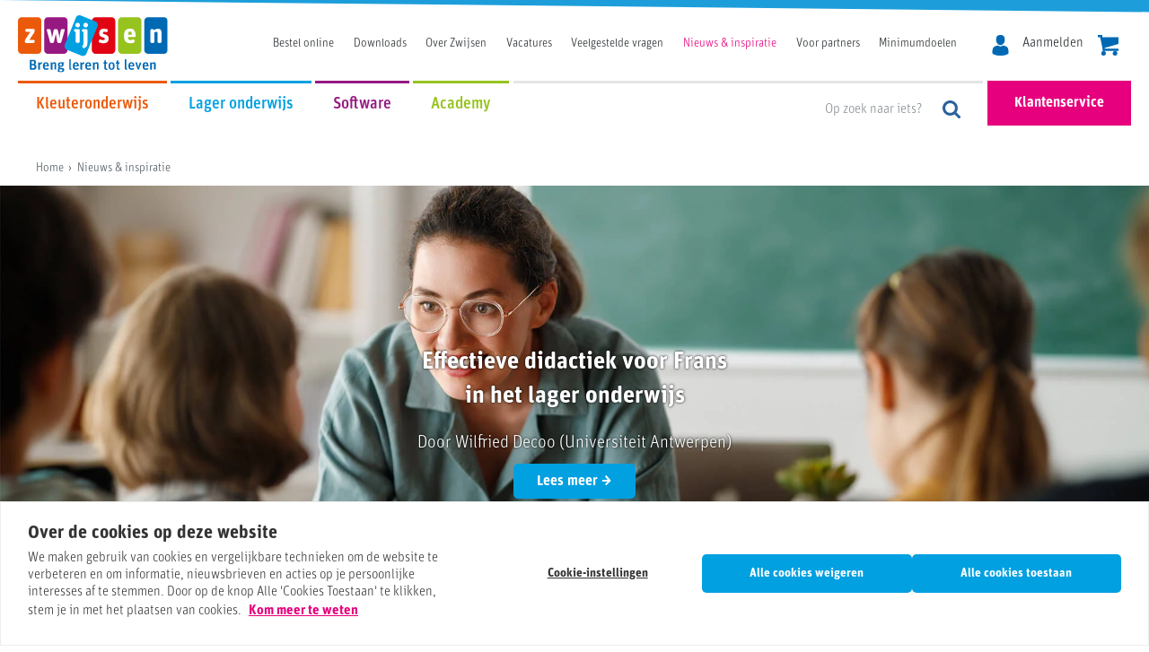

--- FILE ---
content_type: text/html; charset=UTF-8
request_url: https://www.uitgeverijzwijsen.be/blog/topic/veilig-leren-lezen
body_size: 14202
content:
<!doctype html><!--[if lt IE 7]> <html class="no-js lt-ie9 lt-ie8 lt-ie7" lang="nl" > <![endif]--><!--[if IE 7]>    <html class="no-js lt-ie9 lt-ie8" lang="nl" >        <![endif]--><!--[if IE 8]>    <html class="no-js lt-ie9" lang="nl" >               <![endif]--><!--[if gt IE 8]><!--><html class="no-js" lang="nl"><!--<![endif]--><head>
    <meta charset="utf-8">
    <meta http-equiv="X-UA-Compatible" content="IE=edge,chrome=1">
    <meta name="author" content="Uitgeverij Zwijsen België">
    <meta name="description" content="Veilig leren lezen | Lees meer over de wetenschappelijke inzichten of creatieve vormen van de educatieve methoden van Uitgeverij Zwijsen.">
    <meta name="generator" content="HubSpot">
    <title>Nieuws &amp; inspiratie | Uitgeverij Zwijsen Blog | Veilig leren lezen</title>
    <link rel="shortcut icon" href="https://www.uitgeverijzwijsen.be/hubfs/images/theme/favi.png">
    
<meta name="viewport" content="width=device-width, initial-scale=1">

    <script src="/hs/hsstatic/jquery-libs/static-1.4/jquery/jquery-1.11.2.js"></script>
<script src="/hs/hsstatic/jquery-libs/static-1.4/jquery-migrate/jquery-migrate-1.2.1.js"></script>
<script>hsjQuery = window['jQuery'];</script>
    <meta property="og:description" content="Veilig leren lezen | Lees meer over de wetenschappelijke inzichten of creatieve vormen van de educatieve methoden van Uitgeverij Zwijsen.">
    <meta property="og:title" content="Nieuws &amp; inspiratie | Uitgeverij Zwijsen Blog | Veilig leren lezen">
    <meta name="twitter:description" content="Veilig leren lezen | Lees meer over de wetenschappelijke inzichten of creatieve vormen van de educatieve methoden van Uitgeverij Zwijsen.">
    <meta name="twitter:title" content="Nieuws &amp; inspiratie | Uitgeverij Zwijsen Blog | Veilig leren lezen">

    

    

    <style>
a.cta_button{-moz-box-sizing:content-box !important;-webkit-box-sizing:content-box !important;box-sizing:content-box !important;vertical-align:middle}.hs-breadcrumb-menu{list-style-type:none;margin:0px 0px 0px 0px;padding:0px 0px 0px 0px}.hs-breadcrumb-menu-item{float:left;padding:10px 0px 10px 10px}.hs-breadcrumb-menu-divider:before{content:'›';padding-left:10px}.hs-featured-image-link{border:0}.hs-featured-image{float:right;margin:0 0 20px 20px;max-width:50%}@media (max-width: 568px){.hs-featured-image{float:none;margin:0;width:100%;max-width:100%}}.hs-screen-reader-text{clip:rect(1px, 1px, 1px, 1px);height:1px;overflow:hidden;position:absolute !important;width:1px}
</style>


    


    

<!-- Server Side Tracking by Taggrs.io -->
<script>(function(w,d,s,l,i){w[l]=w[l]||[];w[l].push(

{'gtm.start':new Date().getTime(),event:'gtm.js'}
);var f=d.getElementsByTagName(s)[0],j=d.createElement(s),dl=l!='dataLayer'?'&l='+l:'';j.async=true;j.src='https://sst.uitgeverijzwijsen.be/gtm.js?id='+i+dl;f.parentNode.insertBefore(j,f);})(window,document,'script','dataLayer','GTM-M4Z5KRH');</script>
<!-- End Server Side Tracking by Taggrs.io -->
<link rel="stylesheet" href="https://use.typekit.net/gss3xfb.css">
<meta name="twitter:site" content="@ZwijsenBE">
<link rel="next" href="https://www.uitgeverijzwijsen.be/blog/topic/veilig-leren-lezen/page/2">
<meta property="og:url" content="https://www.uitgeverijzwijsen.be/blog/topic/veilig-leren-lezen">
<meta property="og:type" content="blog">
<meta name="twitter:card" content="summary">
<link rel="alternate" type="application/rss+xml" href="https://www.uitgeverijzwijsen.be/blog/rss.xml">
<meta name="twitter:domain" content="www.uitgeverijzwijsen.be">
<script src="//platform.linkedin.com/in.js" type="text/javascript">
    lang: nl_NL
</script>

<meta http-equiv="content-language" content="nl">
<link rel="stylesheet" href="//7052064.fs1.hubspotusercontent-na1.net/hubfs/7052064/hub_generated/template_assets/DEFAULT_ASSET/1767118704405/template_layout.min.css">


<link rel="stylesheet" href="https://www.uitgeverijzwijsen.be/hubfs/hub_generated/template_assets/1/5204543629/1740660219329/template_main.min.css">




</head>
<body class="   hs-content-id-67453412240 hs-blog-listing hs-blog-id-5210434083" style="">
    <div class="header-container-wrapper">
    <div class="header-container container-fluid">

<div class="row-fluid-wrapper row-depth-1 row-number-1 ">
<div class="row-fluid ">
<div class="span12 widget-span widget-type-global_group " style="" data-widget-type="global_group" data-x="0" data-w="12">
<div class="" data-global-widget-path="generated_global_groups/5241225722.html"><div class="row-fluid-wrapper row-depth-1 row-number-1 ">
<div class="row-fluid ">
<div class="span12 widget-span widget-type-raw_html " style="display: none;" data-widget-type="raw_html" data-x="0" data-w="12">
<div class="cell-wrapper layout-widget-wrapper">
<span id="hs_cos_wrapper_module_150848127533054" class="hs_cos_wrapper hs_cos_wrapper_widget hs_cos_wrapper_type_raw_html" style="" data-hs-cos-general-type="widget" data-hs-cos-type="raw_html"><!-- Google Tag Manager (noscript) -->
<noscript><iframe src="https://www.googletagmanager.com/ns.html?id=GTM-M4Z5KRH" height="0" width="0" style="display:none;visibility:hidden"></iframe></noscript>
<!-- End Google Tag Manager (noscript) --></span>
</div><!--end layout-widget-wrapper -->
</div><!--end widget-span -->
</div><!--end row-->
</div><!--end row-wrapper -->

<div class="row-fluid-wrapper row-depth-1 row-number-2 ">
<div class="row-fluid ">
<div class="span12 widget-span widget-type-cell header" style="" data-widget-type="cell" data-x="0" data-w="12">

<div class="row-fluid-wrapper row-depth-1 row-number-3 ">
<div class="row-fluid ">
<div class="span12 widget-span widget-type-cell container" style="" data-widget-type="cell" data-x="0" data-w="12">

<div class="row-fluid-wrapper row-depth-1 row-number-4 ">
<div class="row-fluid ">
<div class="span12 widget-span widget-type-cell header__top clearfix" style="" data-widget-type="cell" data-x="0" data-w="12">

<div class="row-fluid-wrapper row-depth-1 row-number-5 ">
<div class="row-fluid ">
<div class="span2 widget-span widget-type-logo header__logo" style="" data-widget-type="logo" data-x="0" data-w="2">
<div class="cell-wrapper layout-widget-wrapper">
<span id="hs_cos_wrapper_logo" class="hs_cos_wrapper hs_cos_wrapper_widget hs_cos_wrapper_type_logo" style="" data-hs-cos-general-type="widget" data-hs-cos-type="logo"><a href="//www.uitgeverijzwijsen.be/" id="hs-link-logo" style="border-width:0px;border:0px;"><img src="https://www.uitgeverijzwijsen.be/hubfs/logo2021zwijsen.svg" class="hs-image-widget " height="400" style="height: auto;width:400px;border-width:0px;border:0px;" width="400" alt="Uitgeverij Zwijsen" title="Uitgeverij Zwijsen"></a></span></div><!--end layout-widget-wrapper -->
</div><!--end widget-span -->
<div class="span10 widget-span widget-type-cell header__top--right" style="" data-widget-type="cell" data-x="2" data-w="10">

<div class="row-fluid-wrapper row-depth-2 row-number-1 ">
<div class="row-fluid ">
<div class="span3 widget-span widget-type-raw_html shopping" style="" data-widget-type="raw_html" data-x="0" data-w="3">
<div class="cell-wrapper layout-widget-wrapper">
<span id="hs_cos_wrapper_module_1497346989026196" class="hs_cos_wrapper hs_cos_wrapper_widget hs_cos_wrapper_type_raw_html" style="" data-hs-cos-general-type="widget" data-hs-cos-type="raw_html"><div class="shopping-wrap">
<a href="https://app.uitgeverijzwijsen.be/aanmelden" class="shopping__account">
<svg xmlns="http://www.w3.org/2000/svg" width="18" height="23" viewBox="0 0 18 23"><path d="M9 11.248c2.6 0 4.8-2.517 4.8-5.624S13.1 0 9 0 4.2 2.518 4.2 5.624s2.2 5.624 4.8 5.624zm-9 8.588zm18 .148zm0-.375c-.1-5.411-.8-6.953-6.4-7.929a3.97 3.97 0 0 1-5.2 0C.9 12.645.1 14.164 0 19.433v.967S1.3 23 9 23s9-2.6 9-2.6v-.795z"></path></svg>
<span>Aanmelden</span>
</a>
<a href="https://app.uitgeverijzwijsen.be/winkelmandje" class="shopping__cart">
</a>
</div>
<button class="hamburger">
<span></span>
</button></span>
</div><!--end layout-widget-wrapper -->
</div><!--end widget-span -->
<div class="span9 widget-span widget-type-menu topmenu" style="" data-widget-type="menu" data-x="3" data-w="9">
<div class="cell-wrapper layout-widget-wrapper">
<span id="hs_cos_wrapper_module_149733797297555" class="hs_cos_wrapper hs_cos_wrapper_widget hs_cos_wrapper_type_menu" style="" data-hs-cos-general-type="widget" data-hs-cos-type="menu"><div id="hs_menu_wrapper_module_149733797297555" class="hs-menu-wrapper active-branch no-flyouts hs-menu-flow-horizontal" role="navigation" data-sitemap-name="ITR - Topmenu (Topmenu)" data-menu-id="5241285858" aria-label="Navigation Menu">
 <ul role="menu" class="active-branch">
  <li class="hs-menu-item hs-menu-depth-1" role="none"><a href="https://app.uitgeverijzwijsen.be/webshop" role="menuitem">Bestel online</a></li>
  <li class="hs-menu-item hs-menu-depth-1" role="none"><a href="https://app.uitgeverijzwijsen.be/downloads" role="menuitem">Downloads</a></li>
  <li class="hs-menu-item hs-menu-depth-1 hs-item-has-children" role="none"><a href="https://www.uitgeverijzwijsen.be/overzwijsen" aria-haspopup="true" aria-expanded="false" role="menuitem">Over Zwijsen</a></li>
  <li class="hs-menu-item hs-menu-depth-1" role="none"><a href="https://www.uitgeverijzwijsen.be/vacatures" role="menuitem">Vacatures</a></li>
  <li class="hs-menu-item hs-menu-depth-1" role="none"><a href="https://app.uitgeverijzwijsen.be/veelgestelde-vragen" role="menuitem">Veelgestelde vragen</a></li>
  <li class="hs-menu-item hs-menu-depth-1 active active-branch" role="none"><a href="https://www.uitgeverijzwijsen.be/blog" role="menuitem">Nieuws &amp; inspiratie</a></li>
  <li class="hs-menu-item hs-menu-depth-1" role="none"><a href="https://www.uitgeverijzwijsen.be/educatieve-producten-op-maat" role="menuitem">Voor partners</a></li>
  <li class="hs-menu-item hs-menu-depth-1" role="none"><a href="https://www.uitgeverijzwijsen.be/nieuwe-minimumdoelen-kleuter-en-lager-onderwijs" role="menuitem">Minimumdoelen</a></li>
 </ul>
</div></span></div><!--end layout-widget-wrapper -->
</div><!--end widget-span -->
</div><!--end row-->
</div><!--end row-wrapper -->

</div><!--end widget-span -->
</div><!--end row-->
</div><!--end row-wrapper -->

</div><!--end widget-span -->
</div><!--end row-->
</div><!--end row-wrapper -->

<div class="row-fluid-wrapper row-depth-1 row-number-1 ">
<div class="row-fluid ">
<div class="span12 widget-span widget-type-cell header__bottom clearfix" style="" data-widget-type="cell" data-x="0" data-w="12">

<div class="row-fluid-wrapper row-depth-1 row-number-2 ">
<div class="row-fluid ">
<div class="span4 widget-span widget-type-cell header__bottom--left" style="" data-widget-type="cell" data-x="0" data-w="4">

<div class="row-fluid-wrapper row-depth-2 row-number-1 ">
<div class="row-fluid ">
<div class="span12 widget-span widget-type-menu mainnav" style="" data-widget-type="menu" data-x="0" data-w="12">
<div class="cell-wrapper layout-widget-wrapper">
<span id="hs_cos_wrapper_module_149733583166146" class="hs_cos_wrapper hs_cos_wrapper_widget hs_cos_wrapper_type_menu" style="" data-hs-cos-general-type="widget" data-hs-cos-type="menu"><div id="hs_menu_wrapper_module_149733583166146" class="hs-menu-wrapper active-branch no-flyouts hs-menu-flow-horizontal" role="navigation" data-sitemap-name="ITR - Mainnav (Topmenu)" data-menu-id="5243489667" aria-label="Navigation Menu">
 <ul role="menu">
  <li class="hs-menu-item hs-menu-depth-1" role="none"><a href="https://www.uitgeverijzwijsen.be/kleuteronderwijs" role="menuitem">Kleuteronderwijs</a></li>
  <li class="hs-menu-item hs-menu-depth-1" role="none"><a href="https://www.uitgeverijzwijsen.be/lageronderwijs" role="menuitem">Lager onderwijs</a></li>
  <li class="hs-menu-item hs-menu-depth-1" role="none"><a href="https://www.uitgeverijzwijsen.be/educatieve-software-uitgeverij-zwijsen" role="menuitem">Software</a></li>
  <li class="hs-menu-item hs-menu-depth-1" role="none"><a href="https://www.uitgeverijzwijsen.be/zwijsenacademy" role="menuitem">Academy</a></li>
 </ul>
</div></span></div><!--end layout-widget-wrapper -->
</div><!--end widget-span -->
</div><!--end row-->
</div><!--end row-wrapper -->

</div><!--end widget-span -->
<div class="span8 widget-span widget-type-cell header__bottom--right" style="" data-widget-type="cell" data-x="4" data-w="8">

<div class="row-fluid-wrapper row-depth-2 row-number-2 ">
<div class="row-fluid ">
<div class="span3 widget-span widget-type-raw_html header-cta" style="" data-widget-type="raw_html" data-x="0" data-w="3">
<div class="cell-wrapper layout-widget-wrapper">
<span id="hs_cos_wrapper_module_1499246496027105" class="hs_cos_wrapper hs_cos_wrapper_widget hs_cos_wrapper_type_raw_html" style="" data-hs-cos-general-type="widget" data-hs-cos-type="raw_html"><a href="https://app.uitgeverijzwijsen.be/klantenservice" class="btn-service btn--pink">Klantenservice</a></span>
</div><!--end layout-widget-wrapper -->
</div><!--end widget-span -->
<div class="span9 widget-span widget-type-raw_html searchbox" style="" data-widget-type="raw_html" data-x="3" data-w="9">
<div class="cell-wrapper layout-widget-wrapper">
<span id="hs_cos_wrapper_module_1497343564820146" class="hs_cos_wrapper hs_cos_wrapper_widget hs_cos_wrapper_type_raw_html" style="" data-hs-cos-general-type="widget" data-hs-cos-type="raw_html"><form class="hs-form" method="get" action="search">
<div class="field" role="search">
<label for="hs-search-5c69fd40-51e9-4e0b-821c-bcfc08e1d7d4"></label>
<input type="text" name="q" id="hs-search-5c69fd40-51e9-4e0b-821c-bcfc08e1d7d4" class="hs-input" value="" placeholder="Op zoek naar iets?">
<input type="submit" value="Zoeken">
</div>
</div>
</span>
</div><!--end layout-widget-wrapper -->
</div><!--end widget-span -->
</div><!--end row-->
</div><!--end row-wrapper -->

</div><!--end widget-span -->
</div><!--end row-->
</div><!--end row-wrapper -->

</div><!--end widget-span -->
</div><!--end row-->
</div><!--end row-wrapper -->

</div><!--end widget-span -->
</div><!--end row-->
</div><!--end row-wrapper -->

</div><!--end widget-span -->
</div><!--end row-->
</div><!--end row-wrapper -->
</div>
</div><!--end widget-span -->
</div><!--end row-->
</div><!--end row-wrapper -->

    </div><!--end header -->
</div><!--end header wrapper -->

<div class="body-container-wrapper">
    <div class="body-container container-fluid">

<div class="row-fluid-wrapper row-depth-1 row-number-1 ">
<div class="row-fluid ">
<div class="span12 widget-span widget-type-cell container" style="" data-widget-type="cell" data-x="0" data-w="12">

<div class="row-fluid-wrapper row-depth-1 row-number-2 ">
<div class="row-fluid ">
<div class="span12 widget-span widget-type-menu " style="" data-widget-type="menu" data-x="0" data-w="12">
<div class="cell-wrapper layout-widget-wrapper">
<span id="hs_cos_wrapper_module_1499335031772105" class="hs_cos_wrapper hs_cos_wrapper_widget hs_cos_wrapper_type_menu" style="" data-hs-cos-general-type="widget" data-hs-cos-type="menu"><div class="hs-breadcrumb-menu-wrapper" id="hs_menu_wrapper_module_1499335031772105" role="navigation" data-sitemap-name="ITR - Topmenu (Topmenu)" data-menu-id="5241285858">
 <ul class="hs-breadcrumb-menu">
  <li class="hs-breadcrumb-menu-item first-crumb"><a href="https://www.uitgeverijzwijsen.be" class="hs-breadcrumb-label">Home</a><span class="hs-breadcrumb-menu-divider"></span></li>
  <li class="hs-breadcrumb-menu-item last-crumb"><span class="hs-breadcrumb-label">Nieuws &amp; inspiratie</span></li>
 </ul>
</div></span></div><!--end layout-widget-wrapper -->
</div><!--end widget-span -->
</div><!--end row-->
</div><!--end row-wrapper -->

</div><!--end widget-span -->
</div><!--end row-->
</div><!--end row-wrapper -->

<div class="row-fluid-wrapper row-depth-1 row-number-3 ">
<div class="row-fluid ">
<div class="span12 widget-span widget-type-cell hero-image p-tb-60 skew skew-bottom--right--big bg-white blog-overview" style="background-image: url(&quot;https://www.uitgeverijzwijsen.be/hubfs/Effectieve-didactiek-voor-Frans-in-het-lager-onderwijs.jpg&quot;);" data-widget-type="cell" data-x="0" data-w="12">

<div class="row-fluid-wrapper row-depth-1 row-number-4 ">
<div class="row-fluid ">
<div class="span12 widget-span widget-type-cell hero-image__content" style="" data-widget-type="cell" data-x="0" data-w="12">

<div class="row-fluid-wrapper row-depth-1 row-number-5 ">
<div class="row-fluid ">
<div class="span12 widget-span widget-type-header " style="" data-widget-type="header" data-x="0" data-w="12">
<div class="cell-wrapper layout-widget-wrapper">
<span id="hs_cos_wrapper_module_150694679993125" class="hs_cos_wrapper hs_cos_wrapper_widget hs_cos_wrapper_type_header" style="" data-hs-cos-general-type="widget" data-hs-cos-type="header"><h1>Effectieve didactiek voor Frans in het lager onderwijs</h1></span></div><!--end layout-widget-wrapper -->
</div><!--end widget-span -->
</div><!--end row-->
</div><!--end row-wrapper -->

<div class="row-fluid-wrapper row-depth-1 row-number-6 ">
<div class="row-fluid ">
<div class="span12 widget-span widget-type-rich_text " style="" data-widget-type="rich_text" data-x="0" data-w="12">
<div class="cell-wrapper layout-widget-wrapper">
<span id="hs_cos_wrapper_module_150694670280413" class="hs_cos_wrapper hs_cos_wrapper_widget hs_cos_wrapper_type_rich_text" style="" data-hs-cos-general-type="widget" data-hs-cos-type="rich_text"><p style="text-align: center;">Door Wilfried Decoo (Universiteit Antwerpen)</p></span>
</div><!--end layout-widget-wrapper -->
</div><!--end widget-span -->
</div><!--end row-->
</div><!--end row-wrapper -->

<div class="row-fluid-wrapper row-depth-1 row-number-7 ">
<div class="row-fluid ">
<div class="span12 widget-span widget-type-custom_widget " style="border:0 !important;" data-widget-type="custom_widget" data-x="0" data-w="12">
<div id="hs_cos_wrapper_module_1749546260663439" class="hs_cos_wrapper hs_cos_wrapper_widget hs_cos_wrapper_type_module widget-type-cta" style="" data-hs-cos-general-type="widget" data-hs-cos-type="module"><span id="hs_cos_wrapper_module_1749546260663439_" class="hs_cos_wrapper hs_cos_wrapper_widget hs_cos_wrapper_type_cta" style="" data-hs-cos-general-type="widget" data-hs-cos-type="cta"><!--HubSpot Call-to-Action Code --><span class="hs-cta-wrapper" id="hs-cta-wrapper-4d16c0ed-c478-4aca-b8af-69f852d0bbf1"><span class="hs-cta-node hs-cta-4d16c0ed-c478-4aca-b8af-69f852d0bbf1" id="hs-cta-4d16c0ed-c478-4aca-b8af-69f852d0bbf1"><!--[if lte IE 8]><div id="hs-cta-ie-element"></div><![endif]--><a href="https://cta-redirect.hubspot.com/cta/redirect/3372220/4d16c0ed-c478-4aca-b8af-69f852d0bbf1"><img class="hs-cta-img" id="hs-cta-img-4d16c0ed-c478-4aca-b8af-69f852d0bbf1" style="border-width:0px;" src="https://no-cache.hubspot.com/cta/default/3372220/4d16c0ed-c478-4aca-b8af-69f852d0bbf1.png" alt="Lees meer&nbsp;→"></a></span><script charset="utf-8" src="/hs/cta/cta/current.js"></script><script type="text/javascript"> hbspt.cta._relativeUrls=true;hbspt.cta.load(3372220, '4d16c0ed-c478-4aca-b8af-69f852d0bbf1', {"useNewLoader":"true","region":"na1"}); </script></span><!-- end HubSpot Call-to-Action Code --></span></div>

</div><!--end widget-span -->
</div><!--end row-->
</div><!--end row-wrapper -->

</div><!--end widget-span -->
</div><!--end row-->
</div><!--end row-wrapper -->

</div><!--end widget-span -->
</div><!--end row-->
</div><!--end row-wrapper -->

<div class="row-fluid-wrapper row-depth-1 row-number-8 ">
<div class="row-fluid ">
<div class="span12 widget-span widget-type-post_filter blog-filter" style="" data-widget-type="post_filter" data-x="0" data-w="12">
<div class="cell-wrapper layout-widget-wrapper">
<span id="hs_cos_wrapper_module_149968010165371" class="hs_cos_wrapper hs_cos_wrapper_widget hs_cos_wrapper_type_post_filter" style="" data-hs-cos-general-type="widget" data-hs-cos-type="post_filter"><div class="block">
  <h3></h3>
  <div class="widget-module">
    <ul>
      
        <li>
          <a href="https://www.uitgeverijzwijsen.be/blog/topic/dag-jules">Dag Jules <span class="filter-link-count" dir="ltr">(11)</span></a>
        </li>
      
        <li>
          <a href="https://www.uitgeverijzwijsen.be/blog/topic/dag-loeloe">Dag Loeloe <span class="filter-link-count" dir="ltr">(20)</span></a>
        </li>
      
        <li>
          <a href="https://www.uitgeverijzwijsen.be/blog/topic/dag-pompom">Dag Pompom <span class="filter-link-count" dir="ltr">(23)</span></a>
        </li>
      
        <li>
          <a href="https://www.uitgeverijzwijsen.be/blog/topic/eerste-leerjaar">Eerste leerjaar <span class="filter-link-count" dir="ltr">(37)</span></a>
        </li>
      
        <li>
          <a href="https://www.uitgeverijzwijsen.be/blog/topic/en-avant">En avant <span class="filter-link-count" dir="ltr">(6)</span></a>
        </li>
      
        <li>
          <a href="https://www.uitgeverijzwijsen.be/blog/topic/frans">Frans <span class="filter-link-count" dir="ltr">(7)</span></a>
        </li>
      
        <li>
          <a href="https://www.uitgeverijzwijsen.be/blog/topic/ik-pen">ik pen! <span class="filter-link-count" dir="ltr">(9)</span></a>
        </li>
      
        <li>
          <a href="https://www.uitgeverijzwijsen.be/blog/topic/kleuteronderwijs">Kleuteronderwijs <span class="filter-link-count" dir="ltr">(27)</span></a>
        </li>
      
        <li>
          <a href="https://www.uitgeverijzwijsen.be/blog/topic/lager-onderwijs">Lager onderwijs <span class="filter-link-count" dir="ltr">(50)</span></a>
        </li>
      
        <li>
          <a href="https://www.uitgeverijzwijsen.be/blog/topic/lezen">Lezen <span class="filter-link-count" dir="ltr">(38)</span></a>
        </li>
      
        <li>
          <a href="https://www.uitgeverijzwijsen.be/blog/topic/schrijven">Schrijven <span class="filter-link-count" dir="ltr">(11)</span></a>
        </li>
      
        <li>
          <a href="https://www.uitgeverijzwijsen.be/blog/topic/spelling">Spelling <span class="filter-link-count" dir="ltr">(1)</span></a>
        </li>
      
        <li>
          <a href="https://www.uitgeverijzwijsen.be/blog/topic/studio-spelling">Studio spelling <span class="filter-link-count" dir="ltr">(9)</span></a>
        </li>
      
        <li>
          <a href="https://www.uitgeverijzwijsen.be/blog/topic/studio-taal">Studio taal <span class="filter-link-count" dir="ltr">(11)</span></a>
        </li>
      
        <li>
          <a href="https://www.uitgeverijzwijsen.be/blog/topic/studio-taal-spelling">Studio taal &amp; spelling <span class="filter-link-count" dir="ltr">(7)</span></a>
        </li>
      
        <li>
          <a href="https://www.uitgeverijzwijsen.be/blog/topic/taal">Taal <span class="filter-link-count" dir="ltr">(39)</span></a>
        </li>
      
        <li>
          <a href="https://www.uitgeverijzwijsen.be/blog/topic/tweede-leerjaar">Tweede leerjaar <span class="filter-link-count" dir="ltr">(1)</span></a>
        </li>
      
        <li>
          <a href="https://www.uitgeverijzwijsen.be/blog/topic/veilig-leren-lezen">Veilig leren lezen <span class="filter-link-count" dir="ltr">(40)</span></a>
        </li>
      
        <li>
          <a href="https://www.uitgeverijzwijsen.be/blog/topic/veilig-verder-lezen">Veilig verder lezen <span class="filter-link-count" dir="ltr">(3)</span></a>
        </li>
      
        <li>
          <a href="https://www.uitgeverijzwijsen.be/blog/topic/vijfde-leerjaar">Vijfde leerjaar <span class="filter-link-count" dir="ltr">(6)</span></a>
        </li>
      
        <li>
          <a href="https://www.uitgeverijzwijsen.be/blog/topic/wiskunde">Wiskunde <span class="filter-link-count" dir="ltr">(9)</span></a>
        </li>
      
        <li>
          <a href="https://www.uitgeverijzwijsen.be/blog/topic/zesde-leerjaar">Zesde leerjaar <span class="filter-link-count" dir="ltr">(6)</span></a>
        </li>
      
        <li>
          <a href="https://www.uitgeverijzwijsen.be/blog/topic/zowiso">zoWISo <span class="filter-link-count" dir="ltr">(8)</span></a>
        </li>
      
        <li>
          <a href="https://www.uitgeverijzwijsen.be/blog/topic/zwijsen">Zwijsen <span class="filter-link-count" dir="ltr">(10)</span></a>
        </li>
      
    </ul>
    
  </div>
</div>
</span></div><!--end layout-widget-wrapper -->
</div><!--end widget-span -->
</div><!--end row-->
</div><!--end row-wrapper -->

<div class="row-fluid-wrapper row-depth-1 row-number-9 ">
<div class="row-fluid ">
<div class="span12 widget-span widget-type-custom_widget " style="" data-widget-type="custom_widget" data-x="0" data-w="12">
<div class="cell-wrapper layout-widget-wrapper">
<span id="hs_cos_wrapper_module_149762007904368" class="hs_cos_wrapper hs_cos_wrapper_widget hs_cos_wrapper_type_custom_widget" style="" data-hs-cos-general-type="widget" data-hs-cos-type="custom_widget"><div class="blog-section">
    
    <div class="container">
    
        
        
        <div class="blog-teaser">
               
            
            
                <div class="blog-teaser__item">
                    <div class="blog-teaser__item__inner">
                    
                        
                                    
                            <div class="blog-teaser__item__image">
                                
                                <a href="https://www.uitgeverijzwijsen.be/blog/bouwen-aan-kennisrijk-lees-en-taalonderwijs-met-veiliglerenlezen" title="" class="hs-featured-image-link">
                                    
                                   <img src="https://www.uitgeverijzwijsen.be/hubfs/Bouwen-aan-kennisrijk-lees--en-taalonderwijs-met-Veilig-leren-lezen.jpg" alt="">
                                
                                </a>
                            
                            </div>
                            
                        
                                
                        <h4><a href="https://www.uitgeverijzwijsen.be/blog/bouwen-aan-kennisrijk-lees-en-taalonderwijs-met-veiliglerenlezen">Bouwen aan kennisrijk lees- en taalonderwijs met Veilig leren lezen</a></h4>
                        
                        <span>20 mei 2025</span>
                                
                        <div class="blog-teaser__item__text">
                            
                            De term ‘kennisrijk curriculum’ wordt steeds bekender in het onderwijs. Wil jij hier ook aan werken tijdens jouw lessen aanvankelijk lezen en taal?...
                            
                        </div>
                    
                        
                        
                            <div class="blog-teaser__item__topics">
                                
                                
                                
                                    <a class="topic-link" href="https://www.uitgeverijzwijsen.be/blog/topic/veilig-leren-lezen">Veilig leren lezen</a>
                                    
                                
                                
                                    <a class="topic-link" href="https://www.uitgeverijzwijsen.be/blog/topic/lager-onderwijs">Lager onderwijs</a>
                                    
                                
                                
                                    <a class="topic-link" href="https://www.uitgeverijzwijsen.be/blog/topic/taal">Taal</a>
                                    
                                
                                
                                    <a class="topic-link" href="https://www.uitgeverijzwijsen.be/blog/topic/lezen">Lezen</a>
                                    
                                
                                
                                    <a class="topic-link" href="https://www.uitgeverijzwijsen.be/blog/topic/eerste-leerjaar">Eerste leerjaar</a>
                                    
                                
                                
                            </div>
                  
                        
                            
                        
                        
                            <a class="more-link" href="https://www.uitgeverijzwijsen.be/blog/bouwen-aan-kennisrijk-lees-en-taalonderwijs-met-veiliglerenlezen">Lees meer</a>
                            
                        
                    </div>
                </div>
                
            
            
                <div class="blog-teaser__item">
                    <div class="blog-teaser__item__inner">
                    
                        
                                    
                            <div class="blog-teaser__item__image">
                                
                                <a href="https://www.uitgeverijzwijsen.be/blog/waarom-enkel-leesplezier-niet-genoeg-is-en-wat-wel-werkt" title="" class="hs-featured-image-link">
                                    
                                   <img src="https://www.uitgeverijzwijsen.be/hubfs/Waarom-enkel-leesplezier-niet-voldoende-is.jpg" alt="">
                                
                                </a>
                            
                            </div>
                            
                        
                                
                        <h4><a href="https://www.uitgeverijzwijsen.be/blog/waarom-enkel-leesplezier-niet-genoeg-is-en-wat-wel-werkt">Waarom enkel leesplezier niet genoeg is … en wat wel werkt</a></h4>
                        
                        <span>17 maart 2025</span>
                                
                        <div class="blog-teaser__item__text">
                            
                            De leesvaardigheid en het leesplezier van Nederlandse en Vlaamse kinderen daalt nog altijd, weten we uit recent PIRLS-onderzoek. Gelukkig zijn er...
                            
                        </div>
                    
                        
                        
                            <div class="blog-teaser__item__topics">
                                
                                
                                
                                    <a class="topic-link" href="https://www.uitgeverijzwijsen.be/blog/topic/veilig-leren-lezen">Veilig leren lezen</a>
                                    
                                
                                
                                    <a class="topic-link" href="https://www.uitgeverijzwijsen.be/blog/topic/lager-onderwijs">Lager onderwijs</a>
                                    
                                
                                
                                    <a class="topic-link" href="https://www.uitgeverijzwijsen.be/blog/topic/taal">Taal</a>
                                    
                                
                                
                                    <a class="topic-link" href="https://www.uitgeverijzwijsen.be/blog/topic/lezen">Lezen</a>
                                    
                                
                                
                                    <a class="topic-link" href="https://www.uitgeverijzwijsen.be/blog/topic/eerste-leerjaar">Eerste leerjaar</a>
                                    
                                
                                
                            </div>
                  
                        
                            
                        
                        
                            <a class="more-link" href="https://www.uitgeverijzwijsen.be/blog/waarom-enkel-leesplezier-niet-genoeg-is-en-wat-wel-werkt">Lees meer</a>
                            
                        
                    </div>
                </div>
                
            
            
                <div class="blog-teaser__item">
                    <div class="blog-teaser__item__inner">
                    
                        
                                    
                            <div class="blog-teaser__item__image">
                                
                                <a href="https://www.uitgeverijzwijsen.be/blog/onze-wensen-voor-het-nieuwe-jaar-zijn-klaar" title="" class="hs-featured-image-link">
                                    
                                   <img src="https://www.uitgeverijzwijsen.be/hubfs/nieuwjaarbriefnieuwsbriefeersteleerjaar.jpg" alt="">
                                
                                </a>
                            
                            </div>
                            
                        
                                
                        <h4><a href="https://www.uitgeverijzwijsen.be/blog/onze-wensen-voor-het-nieuwe-jaar-zijn-klaar">Onze wensen voor het nieuwe jaar zijn klaar</a></h4>
                        
                        <span>03 december 2024</span>
                                
                        <div class="blog-teaser__item__text">
                            
                            De dagen worden korter en donker. De feestdagen en het nieuwe jaar lonken. Nieuwjaarsbrieven voorlezen blijft een goed bewaarde traditie. Elk jaar is...
                            
                        </div>
                    
                        
                        
                            <div class="blog-teaser__item__topics">
                                
                                
                                
                                    <a class="topic-link" href="https://www.uitgeverijzwijsen.be/blog/topic/veilig-leren-lezen">Veilig leren lezen</a>
                                    
                                
                                
                                    <a class="topic-link" href="https://www.uitgeverijzwijsen.be/blog/topic/ik-pen">ik pen!</a>
                                    
                                
                                
                                    <a class="topic-link" href="https://www.uitgeverijzwijsen.be/blog/topic/lager-onderwijs">Lager onderwijs</a>
                                    
                                
                                
                                    <a class="topic-link" href="https://www.uitgeverijzwijsen.be/blog/topic/taal">Taal</a>
                                    
                                
                                
                                    <a class="topic-link" href="https://www.uitgeverijzwijsen.be/blog/topic/lezen">Lezen</a>
                                    
                                
                                
                                    <a class="topic-link" href="https://www.uitgeverijzwijsen.be/blog/topic/schrijven">Schrijven</a>
                                    
                                
                                
                                    <a class="topic-link" href="https://www.uitgeverijzwijsen.be/blog/topic/eerste-leerjaar">Eerste leerjaar</a>
                                    
                                
                                
                                    <a class="topic-link" href="https://www.uitgeverijzwijsen.be/blog/topic/frans">Frans</a>
                                    
                                
                                
                            </div>
                  
                        
                            
                        
                        
                            <a class="more-link" href="https://www.uitgeverijzwijsen.be/blog/onze-wensen-voor-het-nieuwe-jaar-zijn-klaar">Lees meer</a>
                            
                        
                    </div>
                </div>
                
            
            
                <div class="blog-teaser__item">
                    <div class="blog-teaser__item__inner">
                    
                        
                                    
                            <div class="blog-teaser__item__image">
                                
                                <a href="https://www.uitgeverijzwijsen.be/blog/de-hele-klas-op-ontdekkingsreis-met-de-club-van-zoem" title="" class="hs-featured-image-link">
                                    
                                   <img src="https://www.uitgeverijzwijsen.be/hubfs/veiliglerenlezenzoem-blogclubvanzoem.jpg" alt="">
                                
                                </a>
                            
                            </div>
                            
                        
                                
                        <h4><a href="https://www.uitgeverijzwijsen.be/blog/de-hele-klas-op-ontdekkingsreis-met-de-club-van-zoem">Allemaal op ontdekkingsreis met de club van Zoem</a></h4>
                        
                        <span>15 april 2024</span>
                                
                        <div class="blog-teaser__item__text">
                            
                            Vanaf schooljaar 2024-2025 is de nieuwste methode voor aanvankelijk lezen en taal beschikbaar. Speerpunt van de Veilig leren lezen Zoem-versie?...
                            
                        </div>
                    
                        
                        
                            <div class="blog-teaser__item__topics">
                                
                                
                                
                                    <a class="topic-link" href="https://www.uitgeverijzwijsen.be/blog/topic/veilig-leren-lezen">Veilig leren lezen</a>
                                    
                                
                                
                                    <a class="topic-link" href="https://www.uitgeverijzwijsen.be/blog/topic/lager-onderwijs">Lager onderwijs</a>
                                    
                                
                                
                                    <a class="topic-link" href="https://www.uitgeverijzwijsen.be/blog/topic/eerste-leerjaar">Eerste leerjaar</a>
                                    
                                
                                
                            </div>
                  
                        
                            
                        
                        
                            <a class="more-link" href="https://www.uitgeverijzwijsen.be/blog/de-hele-klas-op-ontdekkingsreis-met-de-club-van-zoem">Lees meer</a>
                            
                        
                    </div>
                </div>
                
            
            
                <div class="blog-teaser__item">
                    <div class="blog-teaser__item__inner">
                    
                        
                                    
                            <div class="blog-teaser__item__image">
                                
                                <a href="https://www.uitgeverijzwijsen.be/blog/hoe-haal-je-meer-uit-voorlezen" title="" class="hs-featured-image-link">
                                    
                                   <img src="https://www.uitgeverijzwijsen.be/hubfs/voorlezen.jpg" alt="">
                                
                                </a>
                            
                            </div>
                            
                        
                                
                        <h4><a href="https://www.uitgeverijzwijsen.be/blog/hoe-haal-je-meer-uit-voorlezen">Hoe haal je meer uit voorlezen?</a></h4>
                        
                        <span>09 november 2023</span>
                                
                        <div class="blog-teaser__item__text">
                            
                            Hoe haal je meer uit voorlezen? “Voorlezen is het beste cadeau dat je een kind kunt geven.”
                            
                        </div>
                    
                        
                        
                            <div class="blog-teaser__item__topics">
                                
                                
                                
                                    <a class="topic-link" href="https://www.uitgeverijzwijsen.be/blog/topic/veilig-leren-lezen">Veilig leren lezen</a>
                                    
                                
                                
                                    <a class="topic-link" href="https://www.uitgeverijzwijsen.be/blog/topic/dag-pompom">Dag Pompom</a>
                                    
                                
                                
                                    <a class="topic-link" href="https://www.uitgeverijzwijsen.be/blog/topic/zwijsen">Zwijsen</a>
                                    
                                
                                
                            </div>
                  
                        
                            
                        
                        
                            <a class="more-link" href="https://www.uitgeverijzwijsen.be/blog/hoe-haal-je-meer-uit-voorlezen">Lees meer</a>
                            
                        
                    </div>
                </div>
                
            
            
                <div class="blog-teaser__item">
                    <div class="blog-teaser__item__inner">
                    
                        
                                    
                            <div class="blog-teaser__item__image">
                                
                                <a href="https://www.uitgeverijzwijsen.be/blog/spraakherkenning-in-leerlingsoftware-bij-veilig-leren-lezen" title="" class="hs-featured-image-link">
                                    
                                   <img src="https://www.uitgeverijzwijsen.be/hubfs/Veiliglerenlezen_kim_Spraakherkenning_2023.jpg" alt="">
                                
                                </a>
                            
                            </div>
                            
                        
                                
                        <h4><a href="https://www.uitgeverijzwijsen.be/blog/spraakherkenning-in-leerlingsoftware-bij-veilig-leren-lezen">Spraakherkenning in leerlingsoftware bij Veilig leren lezen</a></h4>
                        
                        <span>20 juni 2023</span>
                                
                        <div class="blog-teaser__item__text">
                            
                            Met spraakherkenning bij Veilig leren lezen weet je zeker dat alle leerlingen effectief oefenen! Horen, zien &amp; … spreken! Met de...
                            
                        </div>
                    
                        
                        
                            <div class="blog-teaser__item__topics">
                                
                                
                                
                                    <a class="topic-link" href="https://www.uitgeverijzwijsen.be/blog/topic/veilig-leren-lezen">Veilig leren lezen</a>
                                    
                                
                                
                                    <a class="topic-link" href="https://www.uitgeverijzwijsen.be/blog/topic/zwijsen">Zwijsen</a>
                                    
                                
                                
                                    <a class="topic-link" href="https://www.uitgeverijzwijsen.be/blog/topic/lager-onderwijs">Lager onderwijs</a>
                                    
                                
                                
                                    <a class="topic-link" href="https://www.uitgeverijzwijsen.be/blog/topic/taal">Taal</a>
                                    
                                
                                
                                    <a class="topic-link" href="https://www.uitgeverijzwijsen.be/blog/topic/lezen">Lezen</a>
                                    
                                
                                
                                    <a class="topic-link" href="https://www.uitgeverijzwijsen.be/blog/topic/eerste-leerjaar">Eerste leerjaar</a>
                                    
                                
                                
                            </div>
                  
                        
                            
                        
                        
                            <a class="more-link" href="https://www.uitgeverijzwijsen.be/blog/spraakherkenning-in-leerlingsoftware-bij-veilig-leren-lezen">Lees meer</a>
                            
                        
                    </div>
                </div>
                
            
            
                <div class="blog-teaser__item">
                    <div class="blog-teaser__item__inner">
                    
                        
                                    
                            <div class="blog-teaser__item__image">
                                
                                <a href="https://www.uitgeverijzwijsen.be/blog/help-mijn-leerlingen-lezen-niet-vlot" title="" class="hs-featured-image-link">
                                    
                                   <img src="https://www.uitgeverijzwijsen.be/hubfs/Help-Mijn-leerlingen-lezen-niet-vlot.jpg" alt="">
                                
                                </a>
                            
                            </div>
                            
                        
                                
                        <h4><a href="https://www.uitgeverijzwijsen.be/blog/help-mijn-leerlingen-lezen-niet-vlot">Help! Mijn leerlingen lezen niet vlot …</a></h4>
                        
                        <span>15 juni 2023</span>
                                
                        <div class="blog-teaser__item__text">
                            
                            Resultaten van PIRLS 2021 toonden recent aan dat het niveau van leesvaardigheid nog steeds in dalende lijn zit. Zowel het technisch leesniveau als...
                            
                        </div>
                    
                        
                        
                            <div class="blog-teaser__item__topics">
                                
                                
                                
                                    <a class="topic-link" href="https://www.uitgeverijzwijsen.be/blog/topic/veilig-leren-lezen">Veilig leren lezen</a>
                                    
                                
                                
                                    <a class="topic-link" href="https://www.uitgeverijzwijsen.be/blog/topic/dag-loeloe">Dag Loeloe</a>
                                    
                                
                                
                                    <a class="topic-link" href="https://www.uitgeverijzwijsen.be/blog/topic/dag-pompom">Dag Pompom</a>
                                    
                                
                                
                                    <a class="topic-link" href="https://www.uitgeverijzwijsen.be/blog/topic/zwijsen">Zwijsen</a>
                                    
                                
                                
                                    <a class="topic-link" href="https://www.uitgeverijzwijsen.be/blog/topic/studio-taal">Studio taal</a>
                                    
                                
                                
                                    <a class="topic-link" href="https://www.uitgeverijzwijsen.be/blog/topic/studio-spelling">Studio spelling</a>
                                    
                                
                                
                            </div>
                  
                        
                            
                        
                        
                            <a class="more-link" href="https://www.uitgeverijzwijsen.be/blog/help-mijn-leerlingen-lezen-niet-vlot">Lees meer</a>
                            
                        
                    </div>
                </div>
                
            
            
                <div class="blog-teaser__item">
                    <div class="blog-teaser__item__inner">
                    
                        
                                    
                            <div class="blog-teaser__item__image">
                                
                                <a href="https://www.uitgeverijzwijsen.be/blog/geluk-schuilt-in-een-klein-leeshoekje-tips-en-download" title="" class="hs-featured-image-link">
                                    
                                   <img src="https://www.uitgeverijzwijsen.be/hubfs/Geluk-schuilt-in-een-klein-leeshoekje-tips-en-download.jpg" alt="">
                                
                                </a>
                            
                            </div>
                            
                        
                                
                        <h4><a href="https://www.uitgeverijzwijsen.be/blog/geluk-schuilt-in-een-klein-leeshoekje-tips-en-download">Geluk schuilt in een klein (lees)hoekje: tips en download.</a></h4>
                        
                        <span>09 maart 2023</span>
                                
                        <div class="blog-teaser__item__text">
                            
                            Lief, verdrietig of grappig? Tijdens de jeugdboekenmaand in maart staan kinder-en jeugdboeken in de kijker met elk jaar een uniek thema. En dat is in...
                            
                        </div>
                    
                        
                        
                            <div class="blog-teaser__item__topics">
                                
                                
                                
                                    <a class="topic-link" href="https://www.uitgeverijzwijsen.be/blog/topic/veilig-leren-lezen">Veilig leren lezen</a>
                                    
                                
                                
                                    <a class="topic-link" href="https://www.uitgeverijzwijsen.be/blog/topic/lager-onderwijs">Lager onderwijs</a>
                                    
                                
                                
                                    <a class="topic-link" href="https://www.uitgeverijzwijsen.be/blog/topic/taal">Taal</a>
                                    
                                
                                
                                    <a class="topic-link" href="https://www.uitgeverijzwijsen.be/blog/topic/lezen">Lezen</a>
                                    
                                
                                
                                    <a class="topic-link" href="https://www.uitgeverijzwijsen.be/blog/topic/eerste-leerjaar">Eerste leerjaar</a>
                                    
                                
                                
                            </div>
                  
                        
                            
                        
                        
                            <a class="more-link" href="https://www.uitgeverijzwijsen.be/blog/geluk-schuilt-in-een-klein-leeshoekje-tips-en-download">Lees meer</a>
                            
                        
                    </div>
                </div>
                
            
            
                <div class="blog-teaser__item">
                    <div class="blog-teaser__item__inner">
                    
                        
                                    
                            <div class="blog-teaser__item__image">
                                
                                <a href="https://www.uitgeverijzwijsen.be/blog/leesvaardigheid-versterken-in-je-klas-hoe-doe-je-dat" title="" class="hs-featured-image-link">
                                    
                                   <img src="https://www.uitgeverijzwijsen.be/hubfs/Leesvaardigheid-versterken-in-je-klas.jpg" alt="">
                                
                                </a>
                            
                            </div>
                            
                        
                                
                        <h4><a href="https://www.uitgeverijzwijsen.be/blog/leesvaardigheid-versterken-in-je-klas-hoe-doe-je-dat">Leesvaardigheid versterken in je klas: hoe doe je dat?</a></h4>
                        
                        <span>21 februari 2023</span>
                                
                        <div class="blog-teaser__item__text">
                            
                            Het is belangrijk dat je leerlingen hun technische leesvaardigheid ontwikkelen in nauwe samenhang met begrijpend lezen en leesplezier. Studio taal...
                            
                        </div>
                    
                        
                        
                            <div class="blog-teaser__item__topics">
                                
                                
                                
                                    <a class="topic-link" href="https://www.uitgeverijzwijsen.be/blog/topic/veilig-leren-lezen">Veilig leren lezen</a>
                                    
                                
                                
                                    <a class="topic-link" href="https://www.uitgeverijzwijsen.be/blog/topic/zwijsen">Zwijsen</a>
                                    
                                
                                
                                    <a class="topic-link" href="https://www.uitgeverijzwijsen.be/blog/topic/lager-onderwijs">Lager onderwijs</a>
                                    
                                
                                
                                    <a class="topic-link" href="https://www.uitgeverijzwijsen.be/blog/topic/studio-taal">Studio taal</a>
                                    
                                
                                
                                    <a class="topic-link" href="https://www.uitgeverijzwijsen.be/blog/topic/studio-taal-spelling">Studio taal &amp; spelling</a>
                                    
                                
                                
                                    <a class="topic-link" href="https://www.uitgeverijzwijsen.be/blog/topic/taal">Taal</a>
                                    
                                
                                
                                    <a class="topic-link" href="https://www.uitgeverijzwijsen.be/blog/topic/lezen">Lezen</a>
                                    
                                
                                
                                    <a class="topic-link" href="https://www.uitgeverijzwijsen.be/blog/topic/studio-spelling">Studio spelling</a>
                                    
                                
                                
                                    <a class="topic-link" href="https://www.uitgeverijzwijsen.be/blog/topic/veilig-verder-lezen">Veilig verder lezen</a>
                                    
                                
                                
                            </div>
                  
                        
                            
                        
                        
                            <a class="more-link" href="https://www.uitgeverijzwijsen.be/blog/leesvaardigheid-versterken-in-je-klas-hoe-doe-je-dat">Lees meer</a>
                            
                        
                    </div>
                </div>
                
            
        
        </div>

        
        <div class="blog-pagination">
            
                <a class="btn--white all-posts-link" href="https://www.uitgeverijzwijsen.be/blog/all">Laad alle blogartikels</a>
            
                <a class="blog-pagination__link next-posts-link" href="https://www.uitgeverijzwijsen.be/blog/topic/veilig-leren-lezen/page/2">Volgende</a>
            
        </div>
        
     
    </div>
</div></span></div><!--end layout-widget-wrapper -->
</div><!--end widget-span -->
</div><!--end row-->
</div><!--end row-wrapper -->

    </div><!--end body -->
</div><!--end body wrapper -->

<div class="footer-container-wrapper">
    <div class="footer-container container-fluid">

<div class="row-fluid-wrapper row-depth-1 row-number-1 ">
<div class="row-fluid ">
<div class="span12 widget-span widget-type-global_group " style="" data-widget-type="global_group" data-x="0" data-w="12">
<div class="" data-global-widget-path="generated_global_groups/5204895163.html"><div class="row-fluid-wrapper row-depth-1 row-number-1 ">
<div class="row-fluid ">
<div class="span12 widget-span widget-type-cell newsletter bg-blue--l skew skew-top--left--big" style="" data-widget-type="cell" data-x="0" data-w="12">

<div class="row-fluid-wrapper row-depth-1 row-number-2 ">
<div class="row-fluid ">
<div class="span12 widget-span widget-type-cell container" style="" data-widget-type="cell" data-x="0" data-w="12">

<div class="row-fluid-wrapper row-depth-1 row-number-3 ">
<div class="row-fluid ">
<div class="span12 widget-span widget-type-header " style="" data-widget-type="header" data-x="0" data-w="12">
<div class="cell-wrapper layout-widget-wrapper">
<span id="hs_cos_wrapper_module_149736552757724" class="hs_cos_wrapper hs_cos_wrapper_widget hs_cos_wrapper_type_header" style="" data-hs-cos-general-type="widget" data-hs-cos-type="header"><h2>Blijf op de hoogte van Zwijsen!</h2></span></div><!--end layout-widget-wrapper -->
</div><!--end widget-span -->
</div><!--end row-->
</div><!--end row-wrapper -->

<div class="row-fluid-wrapper row-depth-1 row-number-4 ">
<div class="row-fluid ">
<div class="span12 widget-span widget-type-rich_text " style="" data-widget-type="rich_text" data-x="0" data-w="12">
<div class="cell-wrapper layout-widget-wrapper">
<span id="hs_cos_wrapper_module_149736556618342" class="hs_cos_wrapper hs_cos_wrapper_widget hs_cos_wrapper_type_rich_text" style="" data-hs-cos-general-type="widget" data-hs-cos-type="rich_text"><p>Bij Zwijsen proberen we de kwaliteit van onze leermethoden voortdurend naar een hoger niveau te tillen. En daar horen uiteraard tal van nieuwe ontwikkelingen, gratis materialen en interessante promoties bij.&nbsp;Laat hier je gegevens achter en blijf als eerste op de hoogte van al onze aanbiedingen!</p></span>
</div><!--end layout-widget-wrapper -->
</div><!--end widget-span -->
</div><!--end row-->
</div><!--end row-wrapper -->

<div class="row-fluid-wrapper row-depth-1 row-number-5 ">
<div class="row-fluid ">
<div class="span12 widget-span widget-type-form " style="" data-widget-type="form" data-x="0" data-w="12">
<div class="cell-wrapper layout-widget-wrapper">
<span id="hs_cos_wrapper_module_149736561968952" class="hs_cos_wrapper hs_cos_wrapper_widget hs_cos_wrapper_type_form" style="" data-hs-cos-general-type="widget" data-hs-cos-type="form"><h3 id="hs_cos_wrapper_module_149736561968952_title" class="hs_cos_wrapper form-title" data-hs-cos-general-type="widget_field" data-hs-cos-type="text"></h3>

<div id='hs_form_target_module_149736561968952'></div>









</span>
</div><!--end layout-widget-wrapper -->
</div><!--end widget-span -->
</div><!--end row-->
</div><!--end row-wrapper -->

<div class="row-fluid-wrapper row-depth-1 row-number-6 ">
<div class="row-fluid ">
<div class="span12 widget-span widget-type-raw_jinja " style="" data-widget-type="raw_jinja" data-x="0" data-w="12">
<!--Firstname = 
Lastname = 
Email = -->
<script>
var url = document.location.href;
var modulenaam = url.substring(url.length-23,url.length);

if(modulenaam == "#module_149736561968952"){
    document.location.href="https://app.uitgeverijzwijsen.be/register/partial?firstname=&lastname=&email=";
}
</script></div><!--end widget-span -->

</div><!--end row-->
</div><!--end row-wrapper -->

</div><!--end widget-span -->
</div><!--end row-->
</div><!--end row-wrapper -->

</div><!--end widget-span -->
</div><!--end row-->
</div><!--end row-wrapper -->
</div>
</div><!--end widget-span -->
</div><!--end row-->
</div><!--end row-wrapper -->

<div class="row-fluid-wrapper row-depth-1 row-number-2 ">
<div class="row-fluid ">
<div class="span12 widget-span widget-type-global_group " style="" data-widget-type="global_group" data-x="0" data-w="12">
<div class="" data-global-widget-path="generated_global_groups/5204247952.html"><div class="row-fluid-wrapper row-depth-1 row-number-1 ">
<div class="row-fluid ">
<div class="span12 widget-span widget-type-cell footer" style="" data-widget-type="cell" data-x="0" data-w="12">

<div class="row-fluid-wrapper row-depth-1 row-number-2 ">
<div class="row-fluid ">
<div class="span12 widget-span widget-type-cell footermain" style="" data-widget-type="cell" data-x="0" data-w="12">

<div class="row-fluid-wrapper row-depth-1 row-number-3 ">
<div class="row-fluid ">
<div class="span12 widget-span widget-type-cell container clearfix" style="" data-widget-type="cell" data-x="0" data-w="12">

<div class="row-fluid-wrapper row-depth-1 row-number-4 ">
<div class="row-fluid ">
<div class="span12 widget-span widget-type-cell " style="" data-widget-type="cell" data-x="0" data-w="12">

<div class="row-fluid-wrapper row-depth-2 row-number-1 ">
<div class="row-fluid ">
<div class="span3 widget-span widget-type-cell footermain__col" style="" data-widget-type="cell" data-x="0" data-w="3">

<div class="row-fluid-wrapper row-depth-2 row-number-2 ">
<div class="row-fluid ">
<div class="span12 widget-span widget-type-header " style="" data-widget-type="header" data-x="0" data-w="12">
<div class="cell-wrapper layout-widget-wrapper">
<span id="hs_cos_wrapper_module_1497355907123136" class="hs_cos_wrapper hs_cos_wrapper_widget hs_cos_wrapper_type_header" style="" data-hs-cos-general-type="widget" data-hs-cos-type="header"><h4>Voor elke klas</h4></span></div><!--end layout-widget-wrapper -->
   </div><!--end widget-span -->
    </div><!--end row-->
</div><!--end row-wrapper -->

<div class="row-fluid-wrapper row-depth-2 row-number-3 ">
<div class="row-fluid ">
<div class="span12 widget-span widget-type-menu " style="" data-widget-type="menu" data-x="0" data-w="12">
<div class="cell-wrapper layout-widget-wrapper">
<span id="hs_cos_wrapper_module_1497348821134276" class="hs_cos_wrapper hs_cos_wrapper_widget hs_cos_wrapper_type_menu" style="" data-hs-cos-general-type="widget" data-hs-cos-type="menu"><div id="hs_menu_wrapper_module_1497348821134276" class="hs-menu-wrapper active-branch no-flyouts hs-menu-flow-horizontal" role="navigation" data-sitemap-name="ITR - Footer - Klassen" data-menu-id="5204639837" aria-label="Navigation Menu">
 <ul role="menu">
  <li class="hs-menu-item hs-menu-depth-1" role="none"><a href="https://www.uitgeverijzwijsen.be/materialen-voor-de-1ste-kleuterklas" role="menuitem">1ste kleuterklas</a></li>
  <li class="hs-menu-item hs-menu-depth-1" role="none"><a href="https://www.uitgeverijzwijsen.be/materialen-voor-de-2de-kleuterklas" role="menuitem">2de kleuterklas</a></li>
  <li class="hs-menu-item hs-menu-depth-1" role="none"><a href="https://www.uitgeverijzwijsen.be/materialen-voor-de-3de-kleuterklas" role="menuitem">3de kleuterklas</a></li>
  <li class="hs-menu-item hs-menu-depth-1" role="none"><a href="https://www.uitgeverijzwijsen.be/materialen-voor-het-1ste-leerjaar" role="menuitem">1ste leerjaar</a></li>
  <li class="hs-menu-item hs-menu-depth-1" role="none"><a href="https://www.uitgeverijzwijsen.be/materialen-voor-het-2de-leerjaar" role="menuitem">2de leerjaar</a></li>
  <li class="hs-menu-item hs-menu-depth-1" role="none"><a href="https://www.uitgeverijzwijsen.be/materialen-voor-het-3de-leerjaar" role="menuitem">3de leerjaar</a></li>
  <li class="hs-menu-item hs-menu-depth-1" role="none"><a href="https://www.uitgeverijzwijsen.be/materialen-voor-het-4de-leerjaar" role="menuitem">4de leerjaar</a></li>
  <li class="hs-menu-item hs-menu-depth-1" role="none"><a href="https://www.uitgeverijzwijsen.be/materialen-voor-het-5de-leerjaar" role="menuitem">5de leerjaar</a></li>
  <li class="hs-menu-item hs-menu-depth-1" role="none"><a href="https://www.uitgeverijzwijsen.be/materialen-voor-het-6de-leerjaar" role="menuitem">6de leerjaar</a></li>
 </ul>
</div></span></div><!--end layout-widget-wrapper -->
   </div><!--end widget-span -->
    </div><!--end row-->
</div><!--end row-wrapper -->

</div><!--end widget-span -->
<div class="span3 widget-span widget-type-cell footermain__col" style="" data-widget-type="cell" data-x="3" data-w="3">

<div class="row-fluid-wrapper row-depth-2 row-number-4 ">
<div class="row-fluid ">
<div class="span12 widget-span widget-type-header " style="" data-widget-type="header" data-x="0" data-w="12">
<div class="cell-wrapper layout-widget-wrapper">
<span id="hs_cos_wrapper_module_1497355924754147" class="hs_cos_wrapper hs_cos_wrapper_widget hs_cos_wrapper_type_header" style="" data-hs-cos-general-type="widget" data-hs-cos-type="header"><h4>Software</h4></span></div><!--end layout-widget-wrapper -->
   </div><!--end widget-span -->
    </div><!--end row-->
</div><!--end row-wrapper -->

<div class="row-fluid-wrapper row-depth-2 row-number-5 ">
<div class="row-fluid ">
<div class="span12 widget-span widget-type-menu " style="" data-widget-type="menu" data-x="0" data-w="12">
<div class="cell-wrapper layout-widget-wrapper">
<span id="hs_cos_wrapper_module_149734889494653" class="hs_cos_wrapper hs_cos_wrapper_widget hs_cos_wrapper_type_menu" style="" data-hs-cos-general-type="widget" data-hs-cos-type="menu"><div id="hs_menu_wrapper_module_149734889494653" class="hs-menu-wrapper active-branch no-flyouts hs-menu-flow-horizontal" role="navigation" data-sitemap-name="ITR - Footer - Software" data-menu-id="5204640816" aria-label="Navigation Menu">
 <ul role="menu">
  <li class="hs-menu-item hs-menu-depth-1" role="none"><a href="https://www.uitgeverijzwijsen.be/educatieve-software-uitgeverij-zwijsen" role="menuitem">Overzicht online software</a></li>
  <li class="hs-menu-item hs-menu-depth-1" role="none"><a href="https://www.uitgeverijzwijsen.be/dagloeloe/software" role="menuitem">Dag Loeloe!</a></li>
  <li class="hs-menu-item hs-menu-depth-1" role="none"><a href="https://www.uitgeverijzwijsen.be/dagpompom/software" role="menuitem">Dag Pompom!</a></li>
  <li class="hs-menu-item hs-menu-depth-1" role="none"><a href="https://www.uitgeverijzwijsen.be/veiliglerenlezen/software-kimversie" role="menuitem">Veilig leren lezen kim-versie</a></li>
  <li class="hs-menu-item hs-menu-depth-1" role="none"><a href="https://www.uitgeverijzwijsen.be/studiotaal/software" role="menuitem">Studio taal</a></li>
  <li class="hs-menu-item hs-menu-depth-1" role="none"><a href="https://www.uitgeverijzwijsen.be/studiospelling/software" role="menuitem">Studio spelling</a></li>
  <li class="hs-menu-item hs-menu-depth-1" role="none"><a href="https://www.uitgeverijzwijsen.be/ikpen/software" role="menuitem">ik pen!</a></li>
  <li class="hs-menu-item hs-menu-depth-1" role="none"><a href="https://www.uitgeverijzwijsen.be/zowiso/software" role="menuitem">zoWISo</a></li>
 </ul>
</div></span></div><!--end layout-widget-wrapper -->
   </div><!--end widget-span -->
    </div><!--end row-->
</div><!--end row-wrapper -->

</div><!--end widget-span -->
<div class="span3 widget-span widget-type-cell footermain__col" style="" data-widget-type="cell" data-x="6" data-w="3">

<div class="row-fluid-wrapper row-depth-2 row-number-6 ">
<div class="row-fluid ">
<div class="span12 widget-span widget-type-cell footermain__col__sub" style="" data-widget-type="cell" data-x="0" data-w="12">

<div class="row-fluid-wrapper row-depth-2 row-number-7 ">
    <div class="row-fluid ">
<div class="span12 widget-span widget-type-header " style="" data-widget-type="header" data-x="0" data-w="12">
<div class="cell-wrapper layout-widget-wrapper">
<span id="hs_cos_wrapper_module_1497356141941192" class="hs_cos_wrapper hs_cos_wrapper_widget hs_cos_wrapper_type_header" style="" data-hs-cos-general-type="widget" data-hs-cos-type="header"><h4>Kinderboeken</h4></span></div><!--end layout-widget-wrapper -->
       </div><!--end widget-span -->
        </div><!--end row-->
</div><!--end row-wrapper -->

<div class="row-fluid-wrapper row-depth-2 row-number-8 ">
    <div class="row-fluid ">
<div class="span12 widget-span widget-type-menu " style="" data-widget-type="menu" data-x="0" data-w="12">
<div class="cell-wrapper layout-widget-wrapper">
<span id="hs_cos_wrapper_module_149734893404874" class="hs_cos_wrapper hs_cos_wrapper_widget hs_cos_wrapper_type_menu" style="" data-hs-cos-general-type="widget" data-hs-cos-type="menu"><div id="hs_menu_wrapper_module_149734893404874" class="hs-menu-wrapper active-branch no-flyouts hs-menu-flow-horizontal" role="navigation" data-sitemap-name="ITR - Footer - Kinderboeken" data-menu-id="5204642032" aria-label="Navigation Menu">
 <ul role="menu">
  <li class="hs-menu-item hs-menu-depth-1" role="none"><a href="https://app.uitgeverijzwijsen.be/webshop/boekjes-voor-kleuters" role="menuitem">Boekjes &amp; spelletjes voor kleuters</a></li>
  <li class="hs-menu-item hs-menu-depth-1" role="none"><a href="https://app.uitgeverijzwijsen.be/webshop/beginnende-lezers-6-7-jaar" role="menuitem">Beginnende lezers (6-7 jaar)</a></li>
  <li class="hs-menu-item hs-menu-depth-1" role="none"><a href="https://app.uitgeverijzwijsen.be/webshop/voortgezet-lezen-7-12-jaar" role="menuitem">Voortgezet lezen (7-12 jaar)</a></li>
  <li class="hs-menu-item hs-menu-depth-1" role="none"><a href="https://app.uitgeverijzwijsen.be/webshop/kinderen-met-leesmoeilijkheden" role="menuitem">Kinderen met leesmoeilijkheden</a></li>
 </ul>
</div></span></div><!--end layout-widget-wrapper -->
       </div><!--end widget-span -->
        </div><!--end row-->
</div><!--end row-wrapper -->

   </div><!--end widget-span -->
    </div><!--end row-->
</div><!--end row-wrapper -->

</div><!--end widget-span -->
<div class="span3 widget-span widget-type-cell footermain__col" style="" data-widget-type="cell" data-x="9" data-w="3">

<div class="row-fluid-wrapper row-depth-2 row-number-9 ">
<div class="row-fluid ">
<div class="span12 widget-span widget-type-linked_image " style="" data-widget-type="linked_image" data-x="0" data-w="12">
<div class="cell-wrapper layout-widget-wrapper">
<span id="hs_cos_wrapper_module_1510923881980377" class="hs_cos_wrapper hs_cos_wrapper_widget hs_cos_wrapper_type_linked_image" style="" data-hs-cos-general-type="widget" data-hs-cos-type="linked_image"></span></div><!--end layout-widget-wrapper -->
   </div><!--end widget-span -->
    </div><!--end row-->
</div><!--end row-wrapper -->

<div class="row-fluid-wrapper row-depth-2 row-number-10 ">
<div class="row-fluid ">
<div class="span12 widget-span widget-type-header " style="" data-widget-type="header" data-x="0" data-w="12">
<div class="cell-wrapper layout-widget-wrapper">
<span id="hs_cos_wrapper_module_1497356069552163" class="hs_cos_wrapper hs_cos_wrapper_widget hs_cos_wrapper_type_header" style="" data-hs-cos-general-type="widget" data-hs-cos-type="header"><h4>Uitgeverij Zwijsen</h4></span></div><!--end layout-widget-wrapper -->
   </div><!--end widget-span -->
    </div><!--end row-->
</div><!--end row-wrapper -->

<div class="row-fluid-wrapper row-depth-2 row-number-11 ">
<div class="row-fluid ">
<div class="span12 widget-span widget-type-menu " style="" data-widget-type="menu" data-x="0" data-w="12">
<div class="cell-wrapper layout-widget-wrapper">
<span id="hs_cos_wrapper_module_1497349234699180" class="hs_cos_wrapper hs_cos_wrapper_widget hs_cos_wrapper_type_menu" style="" data-hs-cos-general-type="widget" data-hs-cos-type="menu"><div id="hs_menu_wrapper_module_1497349234699180" class="hs-menu-wrapper active-branch no-flyouts hs-menu-flow-horizontal" role="navigation" data-sitemap-name="ITR - Footer - Uitgeverij Zwijsen" data-menu-id="5204643884" aria-label="Navigation Menu">
 <ul role="menu" class="active-branch">
  <li class="hs-menu-item hs-menu-depth-1" role="none"><a href="https://app.uitgeverijzwijsen.be/webshop" role="menuitem">Webshop</a></li>
  <li class="hs-menu-item hs-menu-depth-1" role="none"><a href="https://app.uitgeverijzwijsen.be/klantenservice" role="menuitem">Klantenservice</a></li>
  <li class="hs-menu-item hs-menu-depth-1" role="none"><a href="https://app.uitgeverijzwijsen.be/veelgestelde-vragen" role="menuitem">Veelgestelde vragen</a></li>
  <li class="hs-menu-item hs-menu-depth-1" role="none"><a href="https://app.uitgeverijzwijsen.be/downloads" role="menuitem">Downloads</a></li>
  <li class="hs-menu-item hs-menu-depth-1" role="none"><a href="https://www.uitgeverijzwijsen.be/overzwijsen" role="menuitem">Over Zwijsen</a></li>
  <li class="hs-menu-item hs-menu-depth-1" role="none"><a href="https://www.uitgeverijzwijsen.be/overzwijsen/visieoponderwijs" role="menuitem">Visie op onderwijs</a></li>
  <li class="hs-menu-item hs-menu-depth-1 active active-branch" role="none"><a href="https://www.uitgeverijzwijsen.be/blog" role="menuitem">Nieuws &amp; inspiratie</a></li>
  <li class="hs-menu-item hs-menu-depth-1" role="none"><a href="https://www.uitgeverijzwijsen.be/overzwijsen/zwijsenadviseurs" role="menuitem">Zwijsen adviseurs</a></li>
  <li class="hs-menu-item hs-menu-depth-1" role="none"><a href="https://www.uitgeverijzwijsen.be/educatieve-producten-op-maat" role="menuitem">B2B</a></li>
  <li class="hs-menu-item hs-menu-depth-1" role="none"><a href="https://www.uitgeverijzwijsen.be/overzwijsen/methodebegeleiding" role="menuitem">Inhoudelijke ondersteuning</a></li>
  <li class="hs-menu-item hs-menu-depth-1" role="none"><a href="https://www.uitgeverijzwijsen.be/nieuwe-minimumdoelen-kleuter-en-lager-onderwijs" role="menuitem">Minimumdoelen</a></li>
 </ul>
</div></span></div><!--end layout-widget-wrapper -->
   </div><!--end widget-span -->
    </div><!--end row-->
</div><!--end row-wrapper -->

</div><!--end widget-span -->
</div><!--end row-->
</div><!--end row-wrapper -->

</div><!--end widget-span -->
</div><!--end row-->
</div><!--end row-wrapper -->

</div><!--end widget-span -->
</div><!--end row-->
</div><!--end row-wrapper -->

<div class="row-fluid-wrapper row-depth-1 row-number-1 ">
<div class="row-fluid ">
<div class="span12 widget-span widget-type-raw_html " style="" data-widget-type="raw_html" data-x="0" data-w="12">
<div class="cell-wrapper layout-widget-wrapper">
<span id="hs_cos_wrapper_module_1497347417668267" class="hs_cos_wrapper hs_cos_wrapper_widget hs_cos_wrapper_type_raw_html" style="" data-hs-cos-general-type="widget" data-hs-cos-type="raw_html"><div class="social">
    <div class="container">
        <strong class="social__title">Volg ons op social media</strong>
        <ul class="social__menu">
            <!-- Facebook -->
            <li class="social__menu__item">
                <a class="icon-fb" title="Facebook" target="_blank" href="https://www.facebook.com/UitgeverijZwijsenBelgie">
                    <svg xmlns="http://www.w3.org/2000/svg" xmlns:xlink="http://www.w3.org/1999/xlink" preserveAspectRatio="xMidYMid" width="11.03" height="25.94" viewBox="0 0 11.03 25.94">
                        <defs>
                            <style>
                                .cls-1 {
                                    fill: #fff;
                                    fill-rule: evenodd;
                                }
                            </style>
                        </defs>
                        <path d="M11.021,8.400 L7.268,8.400 L7.268,5.706 C7.268,4.694 7.880,4.458 8.312,4.458 C8.743,4.458 10.962,4.458 10.962,4.458 L10.962,0.010 L7.314,-0.005 C3.264,-0.005 2.342,3.312 2.342,5.435 L2.342,8.400 L0.001,8.400 L0.001,12.983 L2.342,12.983 C2.342,18.864 2.342,25.951 2.342,25.951 L7.268,25.951 C7.268,25.951 7.268,18.795 7.268,12.983 L10.591,12.983 L11.021,8.400 Z" class="cls-1" />
                    </svg>
                </a>
            </li>
            <!-- Instagram -->
            <li class="social__menu__item">
                <a class="icon-instagram" title="Instagram" target="_blank" href="https://www.instagram.com/uitgeverijzwijsenbe/">
                    <svg xmlns="http://www.w3.org/2000/svg" xmlns:xlink="http://www.w3.org/1999/xlink" preserveAspectRatio="xMidYMid" width="32" height="64" viewBox="0 0 128 128">
                        <defs>
                            <style>
                                .cls-1 {
                                    fill: #fff;
                                    fill-rule: evenodd;
                                }
                            </style>
                        </defs>
                        <path class="cls-1" d="M83,23a22,22,0,0,1,22,22V83a22,22,0,0,1-22,22H45A22,22,0,0,1,23,83V45A22,22,0,0,1,45,23H83m0-8H45A30.09,30.09,0,0,0,15,45V83a30.09,30.09,0,0,0,30,30H83a30.09,30.09,0,0,0,30-30V45A30.09,30.09,0,0,0,83,15Z" /><path class="cls-1" d="M90.14,32a5.73,5.73,0,1,0,5.73,5.73A5.73,5.73,0,0,0,90.14,32Z" /><path class="cls-1" d="M64.27,46.47A17.68,17.68,0,1,1,46.6,64.14,17.7,17.7,0,0,1,64.27,46.47m0-8A25.68,25.68,0,1,0,90,64.14,25.68,25.68,0,0,0,64.27,38.47Z" />
                    </svg>
                </a>
            </li>
            <!-- LinkedIn -->
            <li class="social__menu__item">
                <a class="icon-linkedin" title="LinkedIn" target="_blank" href="https://nl.linkedin.com/company/uitgeverij-zwijsen">
                    <svg xmlns="http://www.w3.org/2000/svg" xmlns:xlink="http://www.w3.org/1999/xlink" preserveAspectRatio="xMidYMid" width="24.81" height="23.22" viewBox="0 0 24.81 23.22">
                        <defs>
                            <style>
                                .cls-1 {
                                    fill: #fff;
                                    fill-rule: evenodd;
                                }
                            </style>
                        </defs>
                        <path d="M24.799,23.227 L24.799,14.237 C24.799,9.421 22.179,7.179 18.684,7.179 C15.863,7.179 14.599,8.702 13.896,9.770 L13.896,7.548 L8.583,7.548 C8.653,9.020 8.583,23.227 8.583,23.227 L13.896,23.227 L13.896,14.472 C13.896,14.003 13.929,13.535 14.071,13.201 C14.454,12.264 15.328,11.295 16.796,11.295 C18.719,11.295 19.488,12.732 19.488,14.839 L19.488,23.228 L24.799,23.228 L24.799,23.227 ZM2.984,5.408 C4.836,5.408 5.991,4.203 5.991,2.698 C5.957,1.161 4.837,-0.011 3.020,-0.011 C1.202,-0.011 0.013,1.160 0.013,2.698 C0.013,4.203 1.167,5.408 2.951,5.408 L2.984,5.408 ZM5.641,23.227 L5.641,7.548 L0.328,7.548 L0.328,23.227 L5.641,23.227 Z" class="cls-1" />
                    </svg>
                </a>
            </li>
            <!-- Twitter -->
            <li class="social__menu__item">
                <a class="icon-twitter" title="Twitter" target="_blank" href="https://twitter.com/ZwijsenBE">
                    <svg width="27px" height="24px" viewBox="0 0 27 24" version="1.1" xmlns="http://www.w3.org/2000/svg" xmlns:xlink="http://www.w3.org/1999/xlink">
                        <g id="Page-1" stroke="none" stroke-width="1" fill="none" fill-rule="evenodd">
                            <g id="x-icon-2" fill="#fff" fill-rule="nonzero">
                                <path d="M20.9108,0 L24.9822,0 L16.0874,10.1662 L26.5514,24 L18.3582,24 L11.9409,15.6098 L4.59815,24 L0.52431,24 L10.0382,13.1262 L0,0 L8.4012,0 L14.2018,7.6689 L20.9108,0 Z M19.4818,21.5631 L21.7378,21.5631 L7.1754,2.30892 L4.75446,2.30892 L19.4818,21.5631 Z" id="Shape"></path>
                            </g>
                        </g>
                    </svg>
                </a>
            </li>
            <!-- YouTube -->
            <li class="social__menu__item">
                <a class="icon-youtube" title="YouTube"target="_blank" href="https://www.youtube.com/user/UitgeverijZwijsen">
                    <svg xmlns="http://www.w3.org/2000/svg" xmlns:xlink="http://www.w3.org/1999/xlink" preserveAspectRatio="xMidYMid" width="41.31" height="41" viewBox="0 0 41.31 41">
                        <defs>
                            <style>
                                .cls-1 {
                                    fill: #fff;
                                    fill-rule: evenodd;
                                }
                            </style>
                        </defs>
                        <path d="M33.763,40.999 L7.543,40.999 C3.374,40.999 -0.004,37.568 -0.004,33.341 L-0.004,27.187 C-0.004,22.959 3.374,19.528 7.543,19.528 L33.763,19.528 C37.930,19.528 41.309,22.959 41.309,27.187 L41.309,33.341 C41.309,37.568 37.930,40.999 33.763,40.999 ZM13.051,22.228 L5.822,22.228 L5.822,24.318 L8.259,24.318 L8.259,36.608 L10.614,36.608 L10.614,24.318 L13.051,24.318 L13.051,22.228 ZM19.937,25.998 L17.847,25.998 L17.847,34.056 C17.652,34.288 17.437,34.476 17.200,34.627 C16.965,34.775 16.770,34.849 16.618,34.849 C16.421,34.849 16.278,34.796 16.188,34.680 C16.105,34.568 16.058,34.388 16.058,34.137 L16.058,25.999 L13.970,25.999 L13.970,34.867 C13.970,35.501 14.093,35.972 14.335,36.289 C14.583,36.606 14.943,36.764 15.428,36.764 C15.821,36.764 16.224,36.656 16.642,36.425 C17.060,36.203 17.460,35.875 17.847,35.445 L17.847,36.608 L19.937,36.608 L19.937,25.998 ZM27.519,34.417 L27.519,28.530 C27.519,27.662 27.346,27.000 26.994,26.548 C26.647,26.096 26.142,25.871 25.481,25.871 C25.156,25.871 24.836,25.953 24.516,26.124 C24.203,26.291 23.904,26.538 23.621,26.859 L23.621,22.228 L21.508,22.228 L21.508,36.606 L23.621,36.606 L23.621,35.794 C23.895,36.122 24.196,36.359 24.515,36.513 C24.833,36.669 25.198,36.744 25.609,36.744 C26.227,36.744 26.704,36.546 27.029,36.145 C27.357,35.743 27.521,35.167 27.521,34.417 L27.519,34.417 ZM34.768,33.075 L32.618,33.075 L32.618,33.558 C32.618,34.182 32.545,34.583 32.411,34.768 C32.271,34.951 32.029,35.042 31.684,35.042 C31.349,35.042 31.114,34.936 30.974,34.719 C30.837,34.503 30.770,34.115 30.770,33.558 L30.770,31.559 L34.768,31.559 L34.768,28.853 C34.768,27.848 34.510,27.079 33.998,26.541 C33.485,26.005 32.749,25.738 31.792,25.738 C30.856,25.738 30.095,26.026 29.505,26.604 C28.913,27.183 28.614,27.938 28.614,28.854 L28.614,33.620 C28.614,34.642 28.887,35.446 29.422,36.025 C29.958,36.608 30.697,36.898 31.635,36.898 C32.676,36.898 33.460,36.627 33.980,36.078 C34.508,35.527 34.768,34.706 34.768,33.619 L34.768,33.075 ZM30.770,28.835 C30.770,28.390 30.839,28.071 30.987,27.885 C31.133,27.687 31.370,27.592 31.703,27.592 C32.021,27.592 32.256,27.687 32.396,27.885 C32.543,28.070 32.618,28.390 32.618,28.835 L32.618,29.907 L30.770,29.907 L30.770,28.835 ZM24.622,35.083 C24.445,35.083 24.278,35.042 24.117,34.969 C23.955,34.894 23.790,34.763 23.623,34.592 L23.623,27.983 C23.763,27.838 23.906,27.725 24.053,27.658 C24.198,27.589 24.347,27.556 24.495,27.556 C24.777,27.556 24.994,27.648 25.147,27.831 C25.296,28.016 25.367,28.286 25.367,28.647 L25.367,34.126 C25.367,34.465 25.307,34.705 25.188,34.856 C25.067,35.008 24.879,35.083 24.622,35.083 ZM29.999,14.548 C29.569,15.025 29.116,15.389 28.644,15.639 C28.176,15.885 27.722,16.014 27.280,16.014 C26.733,16.014 26.328,15.836 26.049,15.486 C25.776,15.140 25.638,14.621 25.638,13.924 L25.638,4.156 L27.987,4.156 L27.987,13.116 C27.987,13.391 28.042,13.591 28.139,13.713 C28.234,13.840 28.397,13.902 28.616,13.902 C28.790,13.902 29.009,13.819 29.275,13.655 C29.536,13.490 29.779,13.281 29.999,13.027 L29.999,4.156 L32.351,4.156 L32.351,15.843 L29.999,15.843 L29.999,14.548 ZM20.296,16.137 C19.267,16.137 18.442,15.842 17.825,15.256 C17.207,14.665 16.899,13.880 16.899,12.886 L16.899,6.828 C16.899,5.920 17.215,5.201 17.847,4.665 C18.480,4.129 19.332,3.861 20.402,3.861 C21.376,3.861 22.174,4.144 22.797,4.708 C23.417,5.273 23.728,6.005 23.728,6.895 L23.728,12.931 C23.728,13.932 23.424,14.712 22.817,15.284 C22.205,15.853 21.366,16.137 20.296,16.137 ZM21.330,6.739 C21.330,6.485 21.235,6.280 21.044,6.119 C20.852,5.962 20.600,5.886 20.289,5.886 C20.001,5.886 19.769,5.962 19.586,6.119 C19.411,6.280 19.321,6.485 19.321,6.739 L19.319,6.739 L19.319,13.106 C19.319,13.426 19.404,13.672 19.570,13.848 C19.738,14.027 19.978,14.112 20.289,14.112 C20.606,14.112 20.859,14.024 21.047,13.845 C21.237,13.666 21.330,13.418 21.330,13.107 L21.330,6.739 ZM13.624,15.842 L10.975,15.842 L10.975,9.566 L7.821,-0.001 L10.489,-0.001 L12.210,6.332 L12.376,6.332 L14.015,-0.001 L16.708,-0.001 L13.624,9.270 L13.624,15.842 Z" class="cls-1" />
                    </svg>
                </a>
            </li>
            <!--
            <li class="social__menu__item">
            <a class="icon-pinterest" title="Pinterest" target="_blank" href="https://www.pinterest.com/uitgeverijzwijsen/ ">
            <svg xmlns="http://www.w3.org/2000/svg" xmlns:xlink="http://www.w3.org/1999/xlink" preserveAspectRatio="xMidYMid" width="25" height="30" viewBox="0 0 23 30">
            <defs>
            <style>
            .cls-1 {
            fill: #fff;
            fill-rule: evenodd;
            }
            </style>
            </defs>
            <path d="M0.000,10.763 C0.000,9.465 0.225,8.242 0.674,7.094 C1.123,5.947 1.743,4.946 2.534,4.093 C3.325,3.239 4.235,2.500 5.265,1.875 C6.295,1.250 7.403,0.781 8.589,0.469 C9.775,0.156 10.985,-0.000 12.219,-0.000 C14.112,-0.000 15.872,0.399 17.502,1.199 C19.130,1.998 20.455,3.161 21.473,4.688 C22.491,6.214 23.000,7.939 23.000,9.862 C23.000,11.015 22.886,12.146 22.659,13.251 C22.431,14.357 22.072,15.421 21.581,16.442 C21.089,17.464 20.490,18.362 19.783,19.138 C19.077,19.913 18.208,20.532 17.178,20.994 C16.148,21.457 15.016,21.688 13.782,21.688 C12.968,21.688 12.159,21.496 11.356,21.112 C10.554,20.727 9.978,20.198 9.631,19.525 C9.511,19.994 9.344,20.670 9.129,21.553 C8.912,22.436 8.772,23.008 8.706,23.266 C8.640,23.524 8.517,23.951 8.338,24.546 C8.158,25.141 8.002,25.568 7.870,25.826 C7.739,26.084 7.547,26.460 7.296,26.953 C7.044,27.446 6.768,27.912 6.469,28.350 C6.169,28.789 5.798,29.309 5.355,29.910 L5.103,30.000 L4.941,29.820 C4.762,27.932 4.672,26.802 4.672,26.430 C4.672,25.325 4.801,24.083 5.058,22.707 C5.316,21.331 5.714,19.603 6.253,17.524 C6.792,15.444 7.104,14.224 7.188,13.864 C6.804,13.083 6.612,12.067 6.612,10.817 C6.612,9.819 6.924,8.882 7.547,8.004 C8.170,7.128 8.961,6.689 9.919,6.689 C10.649,6.689 11.218,6.931 11.625,7.419 C12.033,7.905 12.237,8.522 12.237,9.267 C12.237,10.060 11.973,11.207 11.446,12.710 C10.919,14.213 10.655,15.337 10.655,16.082 C10.655,16.839 10.925,17.467 11.464,17.965 C12.004,18.465 12.656,18.714 13.423,18.714 C14.081,18.714 14.693,18.564 15.256,18.263 C15.818,17.963 16.288,17.554 16.666,17.037 C17.044,16.521 17.379,15.950 17.673,15.324 C17.966,14.699 18.194,14.035 18.355,13.332 C18.517,12.629 18.637,11.962 18.715,11.331 C18.792,10.700 18.831,10.102 18.831,9.537 C18.831,7.458 18.176,5.838 16.864,4.678 C15.552,3.518 13.842,2.938 11.733,2.938 C9.338,2.938 7.337,3.717 5.732,5.273 C4.127,6.830 3.325,8.805 3.325,11.196 C3.325,11.725 3.399,12.236 3.549,12.728 C3.699,13.221 3.861,13.612 4.034,13.900 C4.207,14.188 4.369,14.462 4.519,14.720 C4.668,14.979 4.744,15.162 4.744,15.271 C4.744,15.607 4.654,16.046 4.474,16.587 C4.295,17.127 4.073,17.398 3.810,17.398 C3.785,17.398 3.683,17.380 3.504,17.343 C2.893,17.164 2.351,16.827 1.878,16.334 C1.404,15.842 1.040,15.273 0.782,14.631 C0.524,13.987 0.329,13.339 0.198,12.683 C0.066,12.028 0.000,11.388 0.000,10.763 Z" class="cls-1"/>
            </svg>
            </a>
            </li>-->
        </ul>
    </div>
</div></span>
</div><!--end layout-widget-wrapper -->
</div><!--end widget-span -->
</div><!--end row-->
</div><!--end row-wrapper -->

</div><!--end widget-span -->
</div><!--end row-->
</div><!--end row-wrapper -->

<div class="row-fluid-wrapper row-depth-1 row-number-2 ">
<div class="row-fluid ">
<div class="span12 widget-span widget-type-cell footersub" style="" data-widget-type="cell" data-x="0" data-w="12">

<div class="row-fluid-wrapper row-depth-1 row-number-3 ">
<div class="row-fluid ">
<div class="span12 widget-span widget-type-cell container" style="" data-widget-type="cell" data-x="0" data-w="12">

<div class="row-fluid-wrapper row-depth-1 row-number-4 ">
<div class="row-fluid ">
<div class="span6 widget-span widget-type-rich_text footersub__info" style="" data-widget-type="rich_text" data-x="0" data-w="6">
<div class="cell-wrapper layout-widget-wrapper">
<span id="hs_cos_wrapper_module_1497346430068135" class="hs_cos_wrapper hs_cos_wrapper_widget hs_cos_wrapper_type_rich_text" style="" data-hs-cos-general-type="widget" data-hs-cos-type="rich_text">© 2025 Uitgeverij Zwijsen</span>
</div><!--end layout-widget-wrapper -->
</div><!--end widget-span -->
<div class="span6 widget-span widget-type-menu footersub__menu" style="" data-widget-type="menu" data-x="6" data-w="6">
<div class="cell-wrapper layout-widget-wrapper">
<span id="hs_cos_wrapper_module_1497346777444195" class="hs_cos_wrapper hs_cos_wrapper_widget hs_cos_wrapper_type_menu" style="" data-hs-cos-general-type="widget" data-hs-cos-type="menu"><div id="hs_menu_wrapper_module_1497346777444195" class="hs-menu-wrapper active-branch no-flyouts hs-menu-flow-horizontal" role="navigation" data-sitemap-name="ITR - Footer - Subfootermenu" data-menu-id="5204623145" aria-label="Navigation Menu">
 <ul role="menu">
  <li class="hs-menu-item hs-menu-depth-1" role="none"><a href="https://www.uitgeverijzwijsen.be/privacy" role="menuitem">Privacy</a></li>
  <li class="hs-menu-item hs-menu-depth-1" role="none"><a href="https://www.uitgeverijzwijsen.be/disclaimer" role="menuitem">Disclaimer</a></li>
  <li class="hs-menu-item hs-menu-depth-1" role="none"><a href="https://www.uitgeverijzwijsen.be/cookiepolicy" role="menuitem">Cookie policy</a></li>
  <li class="hs-menu-item hs-menu-depth-1" role="none"><a href="https://www.uitgeverijzwijsen.be/algemenevoorwaarden" role="menuitem">Algemene voorwaarden</a></li>
 </ul>
</div></span></div><!--end layout-widget-wrapper -->
</div><!--end widget-span -->
</div><!--end row-->
</div><!--end row-wrapper -->

</div><!--end widget-span -->
</div><!--end row-->
</div><!--end row-wrapper -->

</div><!--end widget-span -->
</div><!--end row-->
</div><!--end row-wrapper -->

</div><!--end widget-span -->
</div><!--end row-->
</div><!--end row-wrapper -->

<div class="row-fluid-wrapper row-depth-1 row-number-5 ">
<div class="row-fluid ">
<div class="span12 widget-span widget-type-raw_html " style="" data-widget-type="raw_html" data-x="0" data-w="12">
<div class="cell-wrapper layout-widget-wrapper">
<span id="hs_cos_wrapper_module_1497599448133125" class="hs_cos_wrapper hs_cos_wrapper_widget hs_cos_wrapper_type_raw_html" style="" data-hs-cos-general-type="widget" data-hs-cos-type="raw_html"><script src="https://www.uitgeverijzwijsen.be/hs-fs/hub/3372220/hub_generated/template_assets/5210294800/1569830613034/Coded_files/Custom/page/Intracto/jquery.fancybox.js"></script>
<script src="https://www.uitgeverijzwijsen.be/hs-fs/hub/3372220/hub_generated/template_assets/5302372562/1569830612404/Coded_files/Custom/page/Intracto/resizeSensor.js"></script>
<script src="https://www.uitgeverijzwijsen.be/hs-fs/hub/3372220/hub_generated/template_assets/5302373327/1569830612713/Coded_files/Custom/page/Intracto/theia-sticky-sidebar.js"></script>
<script src="https://www.uitgeverijzwijsen.be/hs-fs/hub/3372220/hub_generated/template_assets/5210703878/1629810868619/Coded_files/Custom/page/Intracto/main.min.js"></script></span>
</div><!--end layout-widget-wrapper -->
</div><!--end widget-span -->
</div><!--end row-->
</div><!--end row-wrapper -->
</div>
</div><!--end widget-span -->
</div><!--end row-->
</div><!--end row-wrapper -->

    </div><!--end footer -->
</div><!--end footer wrapper -->

    
<!-- HubSpot performance collection script -->
<script defer src="/hs/hsstatic/content-cwv-embed/static-1.1293/embed.js"></script>
<script src="/hs/hsstatic/keyboard-accessible-menu-flyouts/static-1.17/bundles/project.js"></script>
<script>
var hsVars = hsVars || {}; hsVars['language'] = 'nl';
</script>

<script src="/hs/hsstatic/cos-i18n/static-1.53/bundles/project.js"></script>

    <!--[if lte IE 8]>
    <script charset="utf-8" src="https://js.hsforms.net/forms/v2-legacy.js"></script>
    <![endif]-->

<script data-hs-allowed="true" src="/_hcms/forms/v2.js"></script>

    <script data-hs-allowed="true">
        var options = {
            portalId: '3372220',
            formId: '31e109f6-9ea4-419c-b827-7a79d2e60474',
            formInstanceId: '9876',
            
            pageId: '5210434083',
            
            region: 'na1',
            
            
            
            
            
            
            inlineMessage: "Bedankt voor je inschrijving!",
            
            
            rawInlineMessage: "Bedankt voor je inschrijving!",
            
            
            hsFormKey: "52072cf84acf216ff2802537929e3aa2",
            
            
            css: '',
            target: '#hs_form_target_module_149736561968952',
            
            
            
            
            
            
            
            contentType: "listing-page",
            
            
            
            formsBaseUrl: '/_hcms/forms/',
            
            
            
            formData: {
                cssClass: 'hs-form stacked hs-custom-form'
            }
        };

        options.getExtraMetaDataBeforeSubmit = function() {
            var metadata = {};
            

            if (hbspt.targetedContentMetadata) {
                var count = hbspt.targetedContentMetadata.length;
                var targetedContentData = [];
                for (var i = 0; i < count; i++) {
                    var tc = hbspt.targetedContentMetadata[i];
                     if ( tc.length !== 3) {
                        continue;
                     }
                     targetedContentData.push({
                        definitionId: tc[0],
                        criterionId: tc[1],
                        smartTypeId: tc[2]
                     });
                }
                metadata["targetedContentMetadata"] = JSON.stringify(targetedContentData);
            }

            return metadata;
        };

        hbspt.forms.create(options);
    </script>



<!-- Start of HubSpot Analytics Code -->
<script type="text/javascript">
var _hsq = _hsq || [];
_hsq.push(["setContentType", "listing-page"]);
_hsq.push(["setCanonicalUrl", "https:\/\/www.uitgeverijzwijsen.be\/blog\/topic\/veilig-leren-lezen"]);
_hsq.push(["setPageId", "67453412240"]);
_hsq.push(["setContentMetadata", {
    "contentPageId": 67453412240,
    "legacyPageId": "67453412240",
    "contentFolderId": null,
    "contentGroupId": 5210434083,
    "abTestId": null,
    "languageVariantId": 67453412240,
    "languageCode": "nl",
    
    
}]);
</script>

<script type="text/javascript" id="hs-script-loader" async defer src="/hs/scriptloader/3372220.js"></script>
<!-- End of HubSpot Analytics Code -->


<script type="text/javascript">
var hsVars = {
    render_id: "ce9108c3-4dd3-4299-a743-6f0cf24f8a8d",
    ticks: 1767440359330,
    page_id: 67453412240,
    
    content_group_id: 5210434083,
    portal_id: 3372220,
    app_hs_base_url: "https://app.hubspot.com",
    cp_hs_base_url: "https://cp.hubspot.com",
    language: "nl",
    analytics_page_type: "listing-page",
    scp_content_type: "",
    
    analytics_page_id: "67453412240",
    category_id: 7,
    folder_id: 0,
    is_hubspot_user: false
}
</script>


<script defer src="/hs/hsstatic/HubspotToolsMenu/static-1.432/js/index.js"></script>

<script>
	window.addEventListener('message', event => {
    	if (event.data.type === 'hsFormCallback' && event.data.eventName === 'onFormSubmitted' && event.data.id === '72d1b934-c7b6-4a4a-9d46-d575dd262d4a') {
       		window.dataLayer = window.dataLayer || [];
       
          	const 
            	veilg_leren_lezen = event.data.data.submissionValues.aanvankelijk_taal_lezen_presentatieopschool,
                schrijven = event.data.data.submissionValues.schrijven_presentatieopschool,
                taal_spelling = event.data.data.submissionValues.taalenspelling_presentatieopschool,
                kleuters = event.data.data.submissionValues.kleuters_presentatieopschool;
          
       		dataLayer.push({
				event: "form_submit",
				form_name: "presentatie",
				"veilig_leren_lezen_zoem-versie": veilg_leren_lezen.includes('Veilig leren lezen Zoem-versie (leerjaar 1)') ? 1 : 0,
				frans: 0,
				schrijven: schrijven.includes('Ik pen editie 2024') ? 1 : 0,
				taal_spelling: taal_spelling.includes('Studio taal & Studio spelling') ? 1 : 0,
				kleuters_loeloe: kleuters.includes('Dag Loeloe!') ? 1 : 0,
				kleuter_pompom: kleuters.includes('Dag Pompom!') ? 1 : 0
			});
		}
	});
</script>
<div id="fb-root"></div>
  <script>(function(d, s, id) {
  var js, fjs = d.getElementsByTagName(s)[0];
  if (d.getElementById(id)) return;
  js = d.createElement(s); js.id = id;
  js.src = "//connect.facebook.net/nl_NL/sdk.js#xfbml=1&version=v3.0";
  fjs.parentNode.insertBefore(js, fjs);
 }(document, 'script', 'facebook-jssdk'));</script> <script>!function(d,s,id){var js,fjs=d.getElementsByTagName(s)[0];if(!d.getElementById(id)){js=d.createElement(s);js.id=id;js.src="https://platform.twitter.com/widgets.js";fjs.parentNode.insertBefore(js,fjs);}}(document,"script","twitter-wjs");</script>
 


    
    <!-- Generated by the HubSpot Template Builder - template version 1.03 -->

</body></html>

--- FILE ---
content_type: image/svg+xml
request_url: https://3372220.fs1.hubspotusercontent-na1.net/hubfs/3372220/images/theme/skews/skew-top-left--medium.svg
body_size: -180
content:

<svg width="3000px" height="45px" viewBox="0 0 3000 45" version="1.1" xmlns="http://www.w3.org/2000/svg" xmlns:xlink="http://www.w3.org/1999/xlink">
    <!-- Generator: Sketch 46 (44423) - http://www.bohemiancoding.com/sketch -->
    <desc>Created with Sketch.</desc>
    <defs></defs>
    <g id="Page-1" stroke="none" stroke-width="1" fill="none" fill-rule="evenodd">
        <polyline id="skew-top-left--medium" fill="#ffffff" transform="translate(1500.000000, 22.500000) rotate(180.000000) translate(-1500.000000, -22.500000) " points="3000 45 0 45 0 0"></polyline>
    </g>
</svg>

--- FILE ---
content_type: application/javascript; charset=utf-8
request_url: https://www.uitgeverijzwijsen.be/hs-fs/hub/3372220/hub_generated/template_assets/5210703878/1629810868619/Coded_files/Custom/page/Intracto/main.min.js
body_size: 2547
content:
$(document).ready((function(){function anchorScroll(){navigator.userAgent.search("Firefox")>=0?$(window).load((function(){""!=location.hash&&$("html, body").animate({scrollTop:$(location.hash).offset().top-250},0)})):$(window).load((function(){""!=location.hash&&$("html, body").animate({scrollTop:$(location.hash).offset().top-100},0)}))}var postal_code_field,name_field,school_name_suggestions;function initSchoolPopup(){setTimeout((function(){$("input[name=company]").length&&$("input[name=zip]").length&&($('<div class="js-school-name-suggestions autocomplete__wrapper"></div>').insertAfter("input[name=company]"),postal_code_field=document.querySelector('input[name="zip"]'),name_field=document.querySelector('input[name="company"]'),school_name_suggestions=document.querySelector(".js-school-name-suggestions"),postal_code_field.addEventListener("change",(function(){updateSchools()})),postal_code_field.addEventListener("focus",(function(){updateSchools()})),postal_code_field.addEventListener("keyup",(function(){clearTimeout(undefined),updateSchools()})),name_field.addEventListener("focus",(function(){school_name_suggestions.classList.remove("is-hidden")})),name_field.addEventListener("keydown",(function(){name_field.disabled=!0})),name_field.addEventListener("keyup",(function(){name_field.disabled=!1})),name_field.addEventListener("focusout",(function(){setTimeout((function(){school_name_suggestions.classList.add("is-hidden")}),200),name_field.disabled=!1})),$('input[name="company"]').attr("readonly","readonly"),""==$('input[name="accountnummer"]').val()&&4===postal_code_field.value.length&&($('input[name="company"]').val("").change(),updateSchools()))}),1e3)}function updateSchools(){const postal_code=postal_code_field.value;if(postal_code_field.currentPostalCode===postal_code&&document.activeElement!==postal_code_field)return!0;if(4===postal_code.length){postal_code_field.currentPostalCode=postal_code;const url="https://app.uitgeverijzwijsen.be/ajax/school?postal_code="+postal_code;var xhttp;(xhttp=new XMLHttpRequest).onreadystatechange=function(){if(4===this.readyState&&200===this.status){var schools=JSON.parse(this.response);if(schools&&0!==schools.length){school_name_suggestions.classList.remove("is-hidden");var school_list='<ul class="js-school-list autocomplete__list">';for(id in schools)school_list+='<li class="autocomplete__item" data-id="'+id+'" data-name="'+schools[id].name+'" data-street="'+schools[id].street+'" data-number="'+schools[id].number+'" data-zip="'+schools[id].postal_code+'" data-city="'+schools[id].city+'" data-account-number="'+schools[id].school_number+'" data-am-firstname="'+schools[id].account_manager.first_name+'" data-am-lastname="'+schools[id].account_manager.last_name+'" data-am-email="'+schools[id].account_manager.email+'" data-am-function="'+schools[id].account_manager.function+'" data-am-phone="'+schools[id].account_manager.phone+'" data-am-image="'+schools[id].account_manager.image+'" >',school_list+='<span class="autocomplete__name">'+schools[id].name+"</span>",school_list+='<span class="autocomplete__description">'+schools[id].address+"</span>",school_list+="</li>";school_list+="</ul>",school_name_suggestions.innerHTML=school_list,function(){for(var schools=school_name_suggestions.querySelectorAll("li"),i=0;i<schools.length;i++)schools[i].addEventListener("click",(function(){$('input[name="company"]').val(this.getAttribute("data-name")).change(),$('input[name="gemeente"]').val(this.getAttribute("data-city")).change(),$('input[name="straat_nr"]').val(this.getAttribute("data-street")+" "+this.getAttribute("data-number")).change(),$('input[name="post_code"]').val(this.getAttribute("data-zip")).change(),$('input[name="accountnummer"]').val(this.getAttribute("data-account-number")).change(),$('input[name="adviseur_voornaam"]').val(this.getAttribute("data-am-firstname")).change(),$('input[name="adviseur_naam"]').val(this.getAttribute("data-am-lastname")).change(),$('input[name="adviseur_email"]').val(this.getAttribute("data-am-email")).change(),$('input[name="adviseur_functie"]').val(this.getAttribute("data-am-function")).change(),$('input[name="adviseur_phone"]').val(this.getAttribute("data-am-phone")).change(),$('input[name="adviseur_afbeelding_url"]').val(this.getAttribute("data-am-image")).change(),school_name_suggestions.classList.add("is-hidden")}),!1)}()}else school_name_suggestions.innerHTML=""}},xhttp.open("GET",url,!0),xhttp.send()}else school_name_suggestions.innerHTML=""}$(".hamburger").click((function(){$(this).toggleClass("open"),console.log($(this)),$("body").toggleClass("open")})),$(".searchbox").length&&$(".searchbox label").click((function(){$(".header").hasClass("fixed")&&($(".searchbox").toggleClass("open"),$(".header__bottom--right").toggleClass("search-open"))})),function(){for(var headertext=[],headers=document.querySelectorAll(".tablestyle1 thead"),tablebody=document.querySelectorAll(".tablestyle1 tbody"),i=0;i<headers.length;i++){headertext[i]=[];for(var headrow,j=0;headrow=headers[i].rows[0].cells[j];j++){var current=headrow;headertext[i].push(current.textContent.replace("leerjaar"," leerjaar"))}}if(headers.length>0)for(var tbody,h=0;tbody=tablebody[h];h++){var row;for(i=0;row=tbody.rows[i];i++){var col;for(j=0;col=row.cells[j];j++)col.setAttribute("data-th",headertext[h][j])}}}(),$(".sidebar").click((function(){$(".sidebar").toggleClass("open")})),$(".sidebar .custom-img a").click((function(e){$(window).width()<=760&&e.preventDefault()})),function(){if(".hs-rss-module".length){2==$(".hs-rss-module").children().length&&$(".hs-rss-module").addClass("two-cols")}}(),$(".hs-rss-date").length&&$(".hs-rss-item").each((function(){var arr=$(this).find(".hs-rss-date").text().split(" "),res=arr[0]+" "+arr[1]+" "+arr[2];$(this).find(".hs-rss-date").html(res)})),$(".searchbox .hs-input").focus((function(){$(".searchbox").addClass("has-search-focus")})),$(".searchbox .hs-input").focusout((function(){$(".searchbox").removeClass("has-search-focus")})),$(window).width()>960&&anchorScroll(),$(window).resize((function(){({width:Math.max(document.documentElement.clientWidth,window.innerWidth||0),height:Math.max(document.documentElement.clientHeight,window.innerHeight||0)}).width<=960?($(".topmenu").insertAfter($(".header__bottom--right")),$(window).unbind("scroll")):($(".topmenu").insertAfter($(".header .shopping")),$(window).scroll((function(){var sticky=$(".header-container-wrapper .header");$(window).scrollTop()>=150?(sticky.addClass("fixed"),$(".theiaStickySidebar").addClass("down"),$(".header-container > .row-fluid-wrapper").css("min-height","190px")):(sticky.removeClass("fixed"),$(".theiaStickySidebar").removeClass("down"),$(".header-container > .row-fluid-wrapper").css("min-height","inherit"))})),anchorScroll()),$(".sidebar").length&&($(window).width()>=961||$(window).width()<=960)&&$(".sidebar").theiaStickySidebar({minWidth:760})})).resize(),$(".quotes-content__item:first-child, .quotes__nav li:first-child").addClass("active"),$(".quotes__nav li").click((function(evt){evt.preventDefault();var quote_id=$(this).attr("id");$(".quotes__nav li").removeClass("active"),$(".quotes-content__item").removeClass("active slide-up"),$(this).addClass("active"),$(".quotes-content__item[data-tab = "+quote_id+"]").addClass("active slide-up")})),$(".hs_cos_wrapper_type_rich_text table").wrap("<div class='table-wrapper'></div>"),$("[data-fancybox]").length&&$("[data-fancybox]").fancybox({buttons:["close"]}),$(".trigger-popup").length&&$(".trigger-popup").fancybox(),$(".trigger-vimeo").length&&$(".trigger-vimeo").fancybox({afterClose:function(){var id=$(this).attr("src"),iframe=$(id).children("iframe"),src=$(iframe).prop("src");$(iframe).prop("src",src.replace("autoplay=1","autoplay=0"))}}),$(".trigger-vimeo").on("click",(function(){var id=$(this).attr("href"),iframe=$(id).children("iframe"),src=$(iframe).prop("src");$(iframe).prop("src",src.replace("autoplay=0","autoplay=1"))})),$(".fancybox-close-small").click((function(){$.fancybox.close()})),$(".slick-items-4").length&&$(".slick-items-4").slick({infinite:!0,slidesToShow:4,slidesToScroll:1,responsive:[{breakpoint:600,settings:{slidesToShow:3}},{breakpoint:480,settings:{slidesToShow:2}}]}),$(".slick-items-3").length&&$(".slick-items-3").slick({infinite:!0,slidesToShow:3,slidesToScroll:1,responsive:[{breakpoint:480,settings:{slidesToShow:2}}]}),$(".slick-items-2").length&&$(".slick-items-2").slick({infinite:!0,slidesToShow:2,slidesToScroll:1,responsive:[{breakpoint:480,settings:{slidesToShow:2}}]}),$(".slick-items-1").length&&$(".slick-items-1").slick({infinite:!0,slidesToShow:1,slidesToScroll:1}),$(".mainnav ul .hs-menu-children-wrapper").remove(),1==!!navigator.platform.match(/iPhone|iPod|iPad/)&&$("body").addClass("ios"),$(window).load((function(){$("input[name=browser]").length&&$("input[name=browser]").val(navigator.userAgent).change(),initSchoolPopup(),$(".trigger-popup").click((function(){initSchoolPopup()}))})),$.ajax({type:"GET",url:"https://app.uitgeverijzwijsen.be/ajax/cart",dataType:"json",xhrFields:{withCredentials:!0},success:function(data){0==data.count?$(".shopping__cart").html('<svg xmlns="http://www.w3.org/2000/svg" width="23" height="23" viewBox="0 0 23 23"><path d="M16.555 20.42a2.576 2.576 0 1 0 2.575-2.59 2.632 2.632 0 0 0-2.575 2.59zm-12.781 0a2.576 2.576 0 1 0 2.576-2.59 2.7 2.7 0 0 0-2.576 2.59zm4.558-6.17L22.4 10.16a.752.752 0 0 0 .5-.7V2.49H5.062V.5a.47.47 0 0 0-.5-.5H.5a.47.47 0 0 0-.5.5v2.09h2.575l2.477 11.46.1 1.19v2.09a.47.47 0 0 0 .5.5H22.5a.47.47 0 0 0 .5-.5v-1.99H8.629c-1.486 0-1.585-.7-.297-1.09z"></path></svg>'):$(".shopping__cart").html('<svg xmlns="http://www.w3.org/2000/svg" width="23" height="23" viewBox="0 0 23 23"><path d="M16.555 20.42a2.576 2.576 0 1 0 2.575-2.59 2.632 2.632 0 0 0-2.575 2.59zm-12.781 0a2.576 2.576 0 1 0 2.576-2.59 2.7 2.7 0 0 0-2.576 2.59zm4.558-6.17L22.4 10.16a.752.752 0 0 0 .5-.7V2.49H5.062V.5a.47.47 0 0 0-.5-.5H.5a.47.47 0 0 0-.5.5v2.09h2.575l2.477 11.46.1 1.19v2.09a.47.47 0 0 0 .5.5H22.5a.47.47 0 0 0 .5-.5v-1.99H8.629c-1.486 0-1.585-.7-.297-1.09z"></path></svg><span class="shopping__cart__item__count">'+data.count+"</span>")}}),$.ajax({type:"GET",url:"https://app.uitgeverijzwijsen.be/ajax/my-profile",xhrFields:{withCredentials:!0},success:function(data){""!=data&&($(".shopping__account").replaceWith(data),$(".dropdown__button, .dropdown__content ").hover((function(){$(".dropdown").addClass("onhover")}),(function(){$(".dropdown").removeClass("onhover")})))}}),$(document).ready((function(){navigator.userAgent.indexOf("Mac")>0?$("body").addClass("mac-os"):$("body").addClass("pc")}))})),$(window).load((function(){""!=location.hash&&$("html, body").animate({scrollTop:$(location.hash).offset().top-100},0)}));
//# sourceURL=https://cdn2.hubspot.net/hub/3372220/hub_generated/template_assets/5210703878/1629810868619/Coded_files/Custom/page/Intracto/main.js

--- FILE ---
content_type: image/svg+xml
request_url: https://3372220.fs1.hubspotusercontent-na1.net/hubfs/3372220/images/icons/icon-search.svg
body_size: 131
content:
<svg xmlns="http://www.w3.org/2000/svg" xmlns:xlink="http://www.w3.org/1999/xlink" preserveAspectRatio="xMidYMid" width="20" height="20" viewBox="0 0 20 20">
  <defs>
    <style>
      .cls-1 {
        fill: #2a629c;
        fill-rule: evenodd;
      }
    </style>
  </defs>
  <path d="M13.846,8.462 C13.846,6.979 13.319,5.712 12.265,4.658 C11.212,3.604 9.944,3.077 8.461,3.077 C6.979,3.077 5.711,3.604 4.657,4.658 C3.604,5.712 3.078,6.979 3.078,8.462 C3.078,9.944 3.604,11.212 4.657,12.266 C5.711,13.320 6.979,13.846 8.461,13.846 C9.944,13.846 11.212,13.320 12.265,12.266 C13.319,11.212 13.846,9.944 13.846,8.462 L13.846,8.462 L13.846,8.462 ZM20.000,18.462 C20.000,18.879 19.847,19.239 19.543,19.544 C19.239,19.848 18.879,20.001 18.462,20.001 C18.029,20.001 17.669,19.848 17.379,19.544 L13.257,15.433 C11.823,16.427 10.225,16.924 8.461,16.924 C7.315,16.924 6.220,16.701 5.174,16.256 C4.129,15.812 3.226,15.211 2.470,14.453 C1.713,13.696 1.112,12.795 0.667,11.749 C0.222,10.703 0.000,9.608 0.000,8.462 C0.000,7.316 0.222,6.220 0.667,5.175 C1.112,4.129 1.713,3.227 2.470,2.470 C3.226,1.713 4.129,1.112 5.174,0.668 C6.220,0.223 7.315,0.000 8.461,0.000 C9.607,0.000 10.703,0.223 11.749,0.668 C12.794,1.112 13.695,1.713 14.453,2.470 C15.210,3.227 15.811,4.129 16.256,5.175 C16.701,6.220 16.922,7.316 16.922,8.462 C16.922,10.225 16.427,11.823 15.433,13.258 L19.555,17.380 C19.852,17.677 20.000,18.037 20.000,18.462 L20.000,18.462 L20.000,18.462 Z" class="cls-1"/>
</svg>
